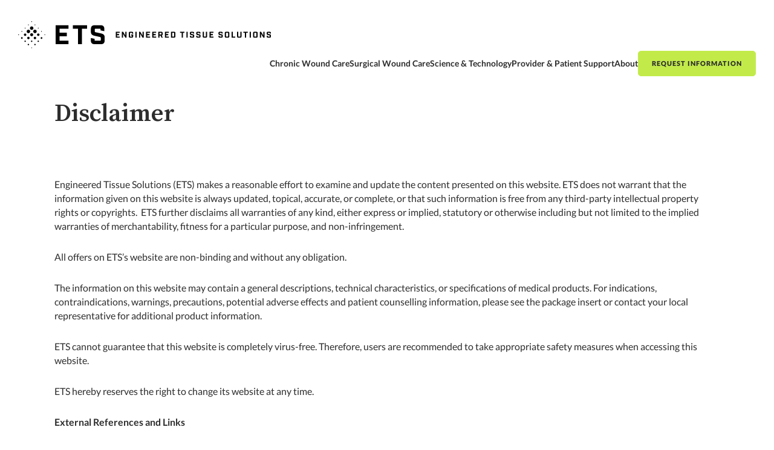

--- FILE ---
content_type: text/html; charset=UTF-8
request_url: https://engineeredtissue.com/disclaimer/
body_size: 11551
content:
<!DOCTYPE html>
<html lang="en-US">
<head >
<meta charset="UTF-8" />
<meta name="viewport" content="width=device-width, initial-scale=1" />
<meta name='robots' content='index, follow, max-image-preview:large, max-snippet:-1, max-video-preview:-1' />

	<!-- This site is optimized with the Yoast SEO plugin v26.6 - https://yoast.com/wordpress/plugins/seo/ -->
	<title>Disclaimer - Engineered Tissue Solutions</title>
	<link rel="canonical" href="https://engineeredtissue.com/disclaimer/" />
	<meta property="og:locale" content="en_US" />
	<meta property="og:type" content="article" />
	<meta property="og:title" content="Disclaimer - Engineered Tissue Solutions" />
	<meta property="og:url" content="https://engineeredtissue.com/disclaimer/" />
	<meta property="og:site_name" content="Engineered Tissue Solutions" />
	<meta property="article:publisher" content="https://www.facebook.com/etswoundcare" />
	<meta property="article:modified_time" content="2025-04-09T20:57:07+00:00" />
	<meta name="twitter:card" content="summary_large_image" />
	<meta name="twitter:site" content="@ETSWoundCare" />
	<meta name="twitter:label1" content="Est. reading time" />
	<meta name="twitter:data1" content="2 minutes" />
	<script type="application/ld+json" class="yoast-schema-graph">{"@context":"https://schema.org","@graph":[{"@type":"WebPage","@id":"https://engineeredtissue.com/disclaimer/","url":"https://engineeredtissue.com/disclaimer/","name":"Disclaimer - Engineered Tissue Solutions","isPartOf":{"@id":"https://engineeredtissue.com/#website"},"datePublished":"2023-03-27T14:37:29+00:00","dateModified":"2025-04-09T20:57:07+00:00","breadcrumb":{"@id":"https://engineeredtissue.com/disclaimer/#breadcrumb"},"inLanguage":"en-US","potentialAction":[{"@type":"ReadAction","target":["https://engineeredtissue.com/disclaimer/"]}]},{"@type":"BreadcrumbList","@id":"https://engineeredtissue.com/disclaimer/#breadcrumb","itemListElement":[{"@type":"ListItem","position":1,"name":"Home","item":"https://engineeredtissue.com/"},{"@type":"ListItem","position":2,"name":"Disclaimer"}]},{"@type":"WebSite","@id":"https://engineeredtissue.com/#website","url":"https://engineeredtissue.com/","name":"Engineered Tissue Solutions","description":"","publisher":{"@id":"https://engineeredtissue.com/#organization"},"potentialAction":[{"@type":"SearchAction","target":{"@type":"EntryPoint","urlTemplate":"https://engineeredtissue.com/?s={search_term_string}"},"query-input":{"@type":"PropertyValueSpecification","valueRequired":true,"valueName":"search_term_string"}}],"inLanguage":"en-US"},{"@type":"Organization","@id":"https://engineeredtissue.com/#organization","name":"Engineered Tissue Solutions","url":"https://engineeredtissue.com/","logo":{"@type":"ImageObject","inLanguage":"en-US","@id":"https://engineeredtissue.com/#/schema/logo/image/","url":"https://engineeredtissue.com/wp-content/uploads/2023/03/ets-logo-tearaway.png","contentUrl":"https://engineeredtissue.com/wp-content/uploads/2023/03/ets-logo-tearaway.png","width":70,"height":70,"caption":"Engineered Tissue Solutions"},"image":{"@id":"https://engineeredtissue.com/#/schema/logo/image/"},"sameAs":["https://www.facebook.com/etswoundcare","https://x.com/ETSWoundCare","https://www.linkedin.com/company/etswoundcare/"]}]}</script>
	<!-- / Yoast SEO plugin. -->


<link rel='dns-prefetch' href='//www.googletagmanager.com' />
<link rel='dns-prefetch' href='//unpkg.com' />
<link rel="alternate" type="application/rss+xml" title="Engineered Tissue Solutions &raquo; Feed" href="https://engineeredtissue.com/feed/" />
<link rel="alternate" type="application/rss+xml" title="Engineered Tissue Solutions &raquo; Comments Feed" href="https://engineeredtissue.com/comments/feed/" />
<link rel="alternate" title="oEmbed (JSON)" type="application/json+oembed" href="https://engineeredtissue.com/wp-json/oembed/1.0/embed?url=https%3A%2F%2Fengineeredtissue.com%2Fdisclaimer%2F" />
<link rel="alternate" title="oEmbed (XML)" type="text/xml+oembed" href="https://engineeredtissue.com/wp-json/oembed/1.0/embed?url=https%3A%2F%2Fengineeredtissue.com%2Fdisclaimer%2F&#038;format=xml" />
<style id='wp-img-auto-sizes-contain-inline-css'>
img:is([sizes=auto i],[sizes^="auto," i]){contain-intrinsic-size:3000px 1500px}
/*# sourceURL=wp-img-auto-sizes-contain-inline-css */
</style>
<link rel='stylesheet' id='genesis-blocks-style-css-css' href='https://engineeredtissue.com/wp-content/plugins/genesis-blocks/dist/style-blocks.build.css?ver=1767656882' media='all' />
<link rel='stylesheet' id='ets-monochrome-pro-css' href='https://engineeredtissue.com/wp-content/themes/ets-monochrome-pro/style.css?ver=1.6.1' media='all' />
<style id='ets-monochrome-pro-inline-css'>

		.single .content .entry-content > p:first-of-type {
			font-size: 19px;
			font-style: italic;
			font-weight: 600;
		}
		
/*# sourceURL=ets-monochrome-pro-inline-css */
</style>
<style id='wp-emoji-styles-inline-css'>

	img.wp-smiley, img.emoji {
		display: inline !important;
		border: none !important;
		box-shadow: none !important;
		height: 1em !important;
		width: 1em !important;
		margin: 0 0.07em !important;
		vertical-align: -0.1em !important;
		background: none !important;
		padding: 0 !important;
	}
/*# sourceURL=wp-emoji-styles-inline-css */
</style>
<style id='wp-block-library-inline-css'>
:root{--wp-block-synced-color:#7a00df;--wp-block-synced-color--rgb:122,0,223;--wp-bound-block-color:var(--wp-block-synced-color);--wp-editor-canvas-background:#ddd;--wp-admin-theme-color:#007cba;--wp-admin-theme-color--rgb:0,124,186;--wp-admin-theme-color-darker-10:#006ba1;--wp-admin-theme-color-darker-10--rgb:0,107,160.5;--wp-admin-theme-color-darker-20:#005a87;--wp-admin-theme-color-darker-20--rgb:0,90,135;--wp-admin-border-width-focus:2px}@media (min-resolution:192dpi){:root{--wp-admin-border-width-focus:1.5px}}.wp-element-button{cursor:pointer}:root .has-very-light-gray-background-color{background-color:#eee}:root .has-very-dark-gray-background-color{background-color:#313131}:root .has-very-light-gray-color{color:#eee}:root .has-very-dark-gray-color{color:#313131}:root .has-vivid-green-cyan-to-vivid-cyan-blue-gradient-background{background:linear-gradient(135deg,#00d084,#0693e3)}:root .has-purple-crush-gradient-background{background:linear-gradient(135deg,#34e2e4,#4721fb 50%,#ab1dfe)}:root .has-hazy-dawn-gradient-background{background:linear-gradient(135deg,#faaca8,#dad0ec)}:root .has-subdued-olive-gradient-background{background:linear-gradient(135deg,#fafae1,#67a671)}:root .has-atomic-cream-gradient-background{background:linear-gradient(135deg,#fdd79a,#004a59)}:root .has-nightshade-gradient-background{background:linear-gradient(135deg,#330968,#31cdcf)}:root .has-midnight-gradient-background{background:linear-gradient(135deg,#020381,#2874fc)}:root{--wp--preset--font-size--normal:16px;--wp--preset--font-size--huge:42px}.has-regular-font-size{font-size:1em}.has-larger-font-size{font-size:2.625em}.has-normal-font-size{font-size:var(--wp--preset--font-size--normal)}.has-huge-font-size{font-size:var(--wp--preset--font-size--huge)}.has-text-align-center{text-align:center}.has-text-align-left{text-align:left}.has-text-align-right{text-align:right}.has-fit-text{white-space:nowrap!important}#end-resizable-editor-section{display:none}.aligncenter{clear:both}.items-justified-left{justify-content:flex-start}.items-justified-center{justify-content:center}.items-justified-right{justify-content:flex-end}.items-justified-space-between{justify-content:space-between}.screen-reader-text{border:0;clip-path:inset(50%);height:1px;margin:-1px;overflow:hidden;padding:0;position:absolute;width:1px;word-wrap:normal!important}.screen-reader-text:focus{background-color:#ddd;clip-path:none;color:#444;display:block;font-size:1em;height:auto;left:5px;line-height:normal;padding:15px 23px 14px;text-decoration:none;top:5px;width:auto;z-index:100000}html :where(.has-border-color){border-style:solid}html :where([style*=border-top-color]){border-top-style:solid}html :where([style*=border-right-color]){border-right-style:solid}html :where([style*=border-bottom-color]){border-bottom-style:solid}html :where([style*=border-left-color]){border-left-style:solid}html :where([style*=border-width]){border-style:solid}html :where([style*=border-top-width]){border-top-style:solid}html :where([style*=border-right-width]){border-right-style:solid}html :where([style*=border-bottom-width]){border-bottom-style:solid}html :where([style*=border-left-width]){border-left-style:solid}html :where(img[class*=wp-image-]){height:auto;max-width:100%}:where(figure){margin:0 0 1em}html :where(.is-position-sticky){--wp-admin--admin-bar--position-offset:var(--wp-admin--admin-bar--height,0px)}@media screen and (max-width:600px){html :where(.is-position-sticky){--wp-admin--admin-bar--position-offset:0px}}

/*# sourceURL=wp-block-library-inline-css */
</style><style id='wp-block-heading-inline-css'>
h1:where(.wp-block-heading).has-background,h2:where(.wp-block-heading).has-background,h3:where(.wp-block-heading).has-background,h4:where(.wp-block-heading).has-background,h5:where(.wp-block-heading).has-background,h6:where(.wp-block-heading).has-background{padding:1.25em 2.375em}h1.has-text-align-left[style*=writing-mode]:where([style*=vertical-lr]),h1.has-text-align-right[style*=writing-mode]:where([style*=vertical-rl]),h2.has-text-align-left[style*=writing-mode]:where([style*=vertical-lr]),h2.has-text-align-right[style*=writing-mode]:where([style*=vertical-rl]),h3.has-text-align-left[style*=writing-mode]:where([style*=vertical-lr]),h3.has-text-align-right[style*=writing-mode]:where([style*=vertical-rl]),h4.has-text-align-left[style*=writing-mode]:where([style*=vertical-lr]),h4.has-text-align-right[style*=writing-mode]:where([style*=vertical-rl]),h5.has-text-align-left[style*=writing-mode]:where([style*=vertical-lr]),h5.has-text-align-right[style*=writing-mode]:where([style*=vertical-rl]),h6.has-text-align-left[style*=writing-mode]:where([style*=vertical-lr]),h6.has-text-align-right[style*=writing-mode]:where([style*=vertical-rl]){rotate:180deg}
/*# sourceURL=https://engineeredtissue.com/wp-includes/blocks/heading/style.min.css */
</style>
<style id='wp-block-columns-inline-css'>
.wp-block-columns{box-sizing:border-box;display:flex;flex-wrap:wrap!important}@media (min-width:782px){.wp-block-columns{flex-wrap:nowrap!important}}.wp-block-columns{align-items:normal!important}.wp-block-columns.are-vertically-aligned-top{align-items:flex-start}.wp-block-columns.are-vertically-aligned-center{align-items:center}.wp-block-columns.are-vertically-aligned-bottom{align-items:flex-end}@media (max-width:781px){.wp-block-columns:not(.is-not-stacked-on-mobile)>.wp-block-column{flex-basis:100%!important}}@media (min-width:782px){.wp-block-columns:not(.is-not-stacked-on-mobile)>.wp-block-column{flex-basis:0;flex-grow:1}.wp-block-columns:not(.is-not-stacked-on-mobile)>.wp-block-column[style*=flex-basis]{flex-grow:0}}.wp-block-columns.is-not-stacked-on-mobile{flex-wrap:nowrap!important}.wp-block-columns.is-not-stacked-on-mobile>.wp-block-column{flex-basis:0;flex-grow:1}.wp-block-columns.is-not-stacked-on-mobile>.wp-block-column[style*=flex-basis]{flex-grow:0}:where(.wp-block-columns){margin-bottom:1.75em}:where(.wp-block-columns.has-background){padding:1.25em 2.375em}.wp-block-column{flex-grow:1;min-width:0;overflow-wrap:break-word;word-break:break-word}.wp-block-column.is-vertically-aligned-top{align-self:flex-start}.wp-block-column.is-vertically-aligned-center{align-self:center}.wp-block-column.is-vertically-aligned-bottom{align-self:flex-end}.wp-block-column.is-vertically-aligned-stretch{align-self:stretch}.wp-block-column.is-vertically-aligned-bottom,.wp-block-column.is-vertically-aligned-center,.wp-block-column.is-vertically-aligned-top{width:100%}
/*# sourceURL=https://engineeredtissue.com/wp-includes/blocks/columns/style.min.css */
</style>
<style id='wp-block-paragraph-inline-css'>
.is-small-text{font-size:.875em}.is-regular-text{font-size:1em}.is-large-text{font-size:2.25em}.is-larger-text{font-size:3em}.has-drop-cap:not(:focus):first-letter{float:left;font-size:8.4em;font-style:normal;font-weight:100;line-height:.68;margin:.05em .1em 0 0;text-transform:uppercase}body.rtl .has-drop-cap:not(:focus):first-letter{float:none;margin-left:.1em}p.has-drop-cap.has-background{overflow:hidden}:root :where(p.has-background){padding:1.25em 2.375em}:where(p.has-text-color:not(.has-link-color)) a{color:inherit}p.has-text-align-left[style*="writing-mode:vertical-lr"],p.has-text-align-right[style*="writing-mode:vertical-rl"]{rotate:180deg}
/*# sourceURL=https://engineeredtissue.com/wp-includes/blocks/paragraph/style.min.css */
</style>
<style id='global-styles-inline-css'>
:root{--wp--preset--aspect-ratio--square: 1;--wp--preset--aspect-ratio--4-3: 4/3;--wp--preset--aspect-ratio--3-4: 3/4;--wp--preset--aspect-ratio--3-2: 3/2;--wp--preset--aspect-ratio--2-3: 2/3;--wp--preset--aspect-ratio--16-9: 16/9;--wp--preset--aspect-ratio--9-16: 9/16;--wp--preset--color--black: #000000;--wp--preset--color--cyan-bluish-gray: #abb8c3;--wp--preset--color--white: #ffffff;--wp--preset--color--pale-pink: #f78da7;--wp--preset--color--vivid-red: #cf2e2e;--wp--preset--color--luminous-vivid-orange: #ff6900;--wp--preset--color--luminous-vivid-amber: #fcb900;--wp--preset--color--light-green-cyan: #7bdcb5;--wp--preset--color--vivid-green-cyan: #00d084;--wp--preset--color--pale-cyan-blue: #8ed1fc;--wp--preset--color--vivid-cyan-blue: #0693e3;--wp--preset--color--vivid-purple: #9b51e0;--wp--preset--color--theme-primary: #0066cc;--wp--preset--color--theme-secondary: #0066cc;--wp--preset--gradient--vivid-cyan-blue-to-vivid-purple: linear-gradient(135deg,rgb(6,147,227) 0%,rgb(155,81,224) 100%);--wp--preset--gradient--light-green-cyan-to-vivid-green-cyan: linear-gradient(135deg,rgb(122,220,180) 0%,rgb(0,208,130) 100%);--wp--preset--gradient--luminous-vivid-amber-to-luminous-vivid-orange: linear-gradient(135deg,rgb(252,185,0) 0%,rgb(255,105,0) 100%);--wp--preset--gradient--luminous-vivid-orange-to-vivid-red: linear-gradient(135deg,rgb(255,105,0) 0%,rgb(207,46,46) 100%);--wp--preset--gradient--very-light-gray-to-cyan-bluish-gray: linear-gradient(135deg,rgb(238,238,238) 0%,rgb(169,184,195) 100%);--wp--preset--gradient--cool-to-warm-spectrum: linear-gradient(135deg,rgb(74,234,220) 0%,rgb(151,120,209) 20%,rgb(207,42,186) 40%,rgb(238,44,130) 60%,rgb(251,105,98) 80%,rgb(254,248,76) 100%);--wp--preset--gradient--blush-light-purple: linear-gradient(135deg,rgb(255,206,236) 0%,rgb(152,150,240) 100%);--wp--preset--gradient--blush-bordeaux: linear-gradient(135deg,rgb(254,205,165) 0%,rgb(254,45,45) 50%,rgb(107,0,62) 100%);--wp--preset--gradient--luminous-dusk: linear-gradient(135deg,rgb(255,203,112) 0%,rgb(199,81,192) 50%,rgb(65,88,208) 100%);--wp--preset--gradient--pale-ocean: linear-gradient(135deg,rgb(255,245,203) 0%,rgb(182,227,212) 50%,rgb(51,167,181) 100%);--wp--preset--gradient--electric-grass: linear-gradient(135deg,rgb(202,248,128) 0%,rgb(113,206,126) 100%);--wp--preset--gradient--midnight: linear-gradient(135deg,rgb(2,3,129) 0%,rgb(40,116,252) 100%);--wp--preset--font-size--small: 14px;--wp--preset--font-size--medium: 20px;--wp--preset--font-size--large: 22px;--wp--preset--font-size--x-large: 42px;--wp--preset--font-size--normal: 18px;--wp--preset--font-size--larger: 26px;--wp--preset--spacing--20: 0.44rem;--wp--preset--spacing--30: 0.67rem;--wp--preset--spacing--40: 1rem;--wp--preset--spacing--50: 1.5rem;--wp--preset--spacing--60: 2.25rem;--wp--preset--spacing--70: 3.38rem;--wp--preset--spacing--80: 5.06rem;--wp--preset--shadow--natural: 6px 6px 9px rgba(0, 0, 0, 0.2);--wp--preset--shadow--deep: 12px 12px 50px rgba(0, 0, 0, 0.4);--wp--preset--shadow--sharp: 6px 6px 0px rgba(0, 0, 0, 0.2);--wp--preset--shadow--outlined: 6px 6px 0px -3px rgb(255, 255, 255), 6px 6px rgb(0, 0, 0);--wp--preset--shadow--crisp: 6px 6px 0px rgb(0, 0, 0);}:where(.is-layout-flex){gap: 0.5em;}:where(.is-layout-grid){gap: 0.5em;}body .is-layout-flex{display: flex;}.is-layout-flex{flex-wrap: wrap;align-items: center;}.is-layout-flex > :is(*, div){margin: 0;}body .is-layout-grid{display: grid;}.is-layout-grid > :is(*, div){margin: 0;}:where(.wp-block-columns.is-layout-flex){gap: 2em;}:where(.wp-block-columns.is-layout-grid){gap: 2em;}:where(.wp-block-post-template.is-layout-flex){gap: 1.25em;}:where(.wp-block-post-template.is-layout-grid){gap: 1.25em;}.has-black-color{color: var(--wp--preset--color--black) !important;}.has-cyan-bluish-gray-color{color: var(--wp--preset--color--cyan-bluish-gray) !important;}.has-white-color{color: var(--wp--preset--color--white) !important;}.has-pale-pink-color{color: var(--wp--preset--color--pale-pink) !important;}.has-vivid-red-color{color: var(--wp--preset--color--vivid-red) !important;}.has-luminous-vivid-orange-color{color: var(--wp--preset--color--luminous-vivid-orange) !important;}.has-luminous-vivid-amber-color{color: var(--wp--preset--color--luminous-vivid-amber) !important;}.has-light-green-cyan-color{color: var(--wp--preset--color--light-green-cyan) !important;}.has-vivid-green-cyan-color{color: var(--wp--preset--color--vivid-green-cyan) !important;}.has-pale-cyan-blue-color{color: var(--wp--preset--color--pale-cyan-blue) !important;}.has-vivid-cyan-blue-color{color: var(--wp--preset--color--vivid-cyan-blue) !important;}.has-vivid-purple-color{color: var(--wp--preset--color--vivid-purple) !important;}.has-black-background-color{background-color: var(--wp--preset--color--black) !important;}.has-cyan-bluish-gray-background-color{background-color: var(--wp--preset--color--cyan-bluish-gray) !important;}.has-white-background-color{background-color: var(--wp--preset--color--white) !important;}.has-pale-pink-background-color{background-color: var(--wp--preset--color--pale-pink) !important;}.has-vivid-red-background-color{background-color: var(--wp--preset--color--vivid-red) !important;}.has-luminous-vivid-orange-background-color{background-color: var(--wp--preset--color--luminous-vivid-orange) !important;}.has-luminous-vivid-amber-background-color{background-color: var(--wp--preset--color--luminous-vivid-amber) !important;}.has-light-green-cyan-background-color{background-color: var(--wp--preset--color--light-green-cyan) !important;}.has-vivid-green-cyan-background-color{background-color: var(--wp--preset--color--vivid-green-cyan) !important;}.has-pale-cyan-blue-background-color{background-color: var(--wp--preset--color--pale-cyan-blue) !important;}.has-vivid-cyan-blue-background-color{background-color: var(--wp--preset--color--vivid-cyan-blue) !important;}.has-vivid-purple-background-color{background-color: var(--wp--preset--color--vivid-purple) !important;}.has-black-border-color{border-color: var(--wp--preset--color--black) !important;}.has-cyan-bluish-gray-border-color{border-color: var(--wp--preset--color--cyan-bluish-gray) !important;}.has-white-border-color{border-color: var(--wp--preset--color--white) !important;}.has-pale-pink-border-color{border-color: var(--wp--preset--color--pale-pink) !important;}.has-vivid-red-border-color{border-color: var(--wp--preset--color--vivid-red) !important;}.has-luminous-vivid-orange-border-color{border-color: var(--wp--preset--color--luminous-vivid-orange) !important;}.has-luminous-vivid-amber-border-color{border-color: var(--wp--preset--color--luminous-vivid-amber) !important;}.has-light-green-cyan-border-color{border-color: var(--wp--preset--color--light-green-cyan) !important;}.has-vivid-green-cyan-border-color{border-color: var(--wp--preset--color--vivid-green-cyan) !important;}.has-pale-cyan-blue-border-color{border-color: var(--wp--preset--color--pale-cyan-blue) !important;}.has-vivid-cyan-blue-border-color{border-color: var(--wp--preset--color--vivid-cyan-blue) !important;}.has-vivid-purple-border-color{border-color: var(--wp--preset--color--vivid-purple) !important;}.has-vivid-cyan-blue-to-vivid-purple-gradient-background{background: var(--wp--preset--gradient--vivid-cyan-blue-to-vivid-purple) !important;}.has-light-green-cyan-to-vivid-green-cyan-gradient-background{background: var(--wp--preset--gradient--light-green-cyan-to-vivid-green-cyan) !important;}.has-luminous-vivid-amber-to-luminous-vivid-orange-gradient-background{background: var(--wp--preset--gradient--luminous-vivid-amber-to-luminous-vivid-orange) !important;}.has-luminous-vivid-orange-to-vivid-red-gradient-background{background: var(--wp--preset--gradient--luminous-vivid-orange-to-vivid-red) !important;}.has-very-light-gray-to-cyan-bluish-gray-gradient-background{background: var(--wp--preset--gradient--very-light-gray-to-cyan-bluish-gray) !important;}.has-cool-to-warm-spectrum-gradient-background{background: var(--wp--preset--gradient--cool-to-warm-spectrum) !important;}.has-blush-light-purple-gradient-background{background: var(--wp--preset--gradient--blush-light-purple) !important;}.has-blush-bordeaux-gradient-background{background: var(--wp--preset--gradient--blush-bordeaux) !important;}.has-luminous-dusk-gradient-background{background: var(--wp--preset--gradient--luminous-dusk) !important;}.has-pale-ocean-gradient-background{background: var(--wp--preset--gradient--pale-ocean) !important;}.has-electric-grass-gradient-background{background: var(--wp--preset--gradient--electric-grass) !important;}.has-midnight-gradient-background{background: var(--wp--preset--gradient--midnight) !important;}.has-small-font-size{font-size: var(--wp--preset--font-size--small) !important;}.has-medium-font-size{font-size: var(--wp--preset--font-size--medium) !important;}.has-large-font-size{font-size: var(--wp--preset--font-size--large) !important;}.has-x-large-font-size{font-size: var(--wp--preset--font-size--x-large) !important;}
:where(.wp-block-columns.is-layout-flex){gap: 2em;}:where(.wp-block-columns.is-layout-grid){gap: 2em;}
/*# sourceURL=global-styles-inline-css */
</style>
<style id='core-block-supports-inline-css'>
.wp-container-core-columns-is-layout-9d6595d7{flex-wrap:nowrap;}
/*# sourceURL=core-block-supports-inline-css */
</style>

<style id='classic-theme-styles-inline-css'>
/*! This file is auto-generated */
.wp-block-button__link{color:#fff;background-color:#32373c;border-radius:9999px;box-shadow:none;text-decoration:none;padding:calc(.667em + 2px) calc(1.333em + 2px);font-size:1.125em}.wp-block-file__button{background:#32373c;color:#fff;text-decoration:none}
/*# sourceURL=/wp-includes/css/classic-themes.min.css */
</style>
<link rel='stylesheet' id='wp-components-css' href='https://engineeredtissue.com/wp-includes/css/dist/components/style.min.css?ver=6.9' media='all' />
<link rel='stylesheet' id='wp-preferences-css' href='https://engineeredtissue.com/wp-includes/css/dist/preferences/style.min.css?ver=6.9' media='all' />
<link rel='stylesheet' id='wp-block-editor-css' href='https://engineeredtissue.com/wp-includes/css/dist/block-editor/style.min.css?ver=6.9' media='all' />
<link rel='stylesheet' id='popup-maker-block-library-style-css' href='https://engineeredtissue.com/wp-content/plugins/popup-maker/dist/packages/block-library-style.css?ver=dbea705cfafe089d65f1' media='all' />
<link rel='stylesheet' id='hover-effects-css' href='https://engineeredtissue.com/wp-content/plugins/hover-effects/asset/css/hover.css?ver=2.1.3' media='all' />
<link rel='stylesheet' id='vidbg-frontend-style-css' href='https://engineeredtissue.com/wp-content/plugins/video-background/css/pushlabs-vidbg.css?ver=2.7.7' media='all' />
<link rel='stylesheet' id='monochrome-ionicons-css' href='//unpkg.com/ionicons@4.1.2/dist/css/ionicons.min.css?ver=1.6.1' media='all' />
<link rel='stylesheet' id='ets-monochrome-pro-gutenberg-css' href='https://engineeredtissue.com/wp-content/themes/ets-monochrome-pro/lib/gutenberg/front-end.css?ver=1.6.1' media='all' />
<style id='ets-monochrome-pro-gutenberg-inline-css'>
.gb-block-post-grid .gb-post-grid-items .gb-block-post-grid-title a:hover {
	color: #0066cc;
}

.site-container .wp-block-button .wp-block-button__link {
	background-color: #0066cc;
}

.wp-block-button .wp-block-button__link:not(.has-background),
.wp-block-button .wp-block-button__link:not(.has-background):focus,
.wp-block-button .wp-block-button__link:not(.has-background):hover {
	color: #ffffff;
}

.site-container .wp-block-button.is-style-outline .wp-block-button__link {
	color: #0066cc;
}

.site-container .wp-block-button.is-style-outline .wp-block-button__link:focus,
.site-container .wp-block-button.is-style-outline .wp-block-button__link:hover {
	color: #2389ef;
}

.site-container .wp-block-pullquote.is-style-solid-color {
	background-color: #0066cc;
}		.site-container .has-small-font-size {
			font-size: 14px;
		}		.site-container .has-normal-font-size {
			font-size: 18px;
		}		.site-container .has-large-font-size {
			font-size: 22px;
		}		.site-container .has-larger-font-size {
			font-size: 26px;
		}		.site-container .has-theme-primary-color,
		.site-container .wp-block-button .wp-block-button__link.has-theme-primary-color,
		.site-container .wp-block-button.is-style-outline .wp-block-button__link.has-theme-primary-color {
			color: #0066cc;
		}

		.site-container .has-theme-primary-background-color,
		.site-container .wp-block-button .wp-block-button__link.has-theme-primary-background-color,
		.site-container .wp-block-pullquote.is-style-solid-color.has-theme-primary-background-color {
			background-color: #0066cc;
		}		.site-container .has-theme-secondary-color,
		.site-container .wp-block-button .wp-block-button__link.has-theme-secondary-color,
		.site-container .wp-block-button.is-style-outline .wp-block-button__link.has-theme-secondary-color {
			color: #0066cc;
		}

		.site-container .has-theme-secondary-background-color,
		.site-container .wp-block-button .wp-block-button__link.has-theme-secondary-background-color,
		.site-container .wp-block-pullquote.is-style-solid-color.has-theme-secondary-background-color {
			background-color: #0066cc;
		}
/*# sourceURL=ets-monochrome-pro-gutenberg-inline-css */
</style>
<link rel='stylesheet' id='hurrytimer-css' href='https://engineeredtissue.com/wp-content/uploads/hurrytimer/css/57b852992a18c390.css?ver=6.9' media='all' />
<!--n2css--><!--n2js--><script src="https://engineeredtissue.com/wp-includes/js/jquery/jquery.min.js?ver=3.7.1" id="jquery-core-js"></script>
<script src="https://engineeredtissue.com/wp-includes/js/jquery/jquery-migrate.min.js?ver=3.4.1" id="jquery-migrate-js"></script>

<!-- Google tag (gtag.js) snippet added by Site Kit -->
<!-- Google Analytics snippet added by Site Kit -->
<script src="https://www.googletagmanager.com/gtag/js?id=GT-K8MB8KJP" id="google_gtagjs-js" async></script>
<script id="google_gtagjs-js-after">
window.dataLayer = window.dataLayer || [];function gtag(){dataLayer.push(arguments);}
gtag("set","linker",{"domains":["engineeredtissue.com"]});
gtag("js", new Date());
gtag("set", "developer_id.dZTNiMT", true);
gtag("config", "GT-K8MB8KJP");
//# sourceURL=google_gtagjs-js-after
</script>
<link rel="https://api.w.org/" href="https://engineeredtissue.com/wp-json/" /><link rel="alternate" title="JSON" type="application/json" href="https://engineeredtissue.com/wp-json/wp/v2/pages/342" /><link rel="EditURI" type="application/rsd+xml" title="RSD" href="https://engineeredtissue.com/xmlrpc.php?rsd" />
<link rel='shortlink' href='https://engineeredtissue.com/?p=342' />
<meta name="generator" content="Site Kit by Google 1.170.0" /><script type="text/javascript" src="https://www.instinct-agilebusiness.com/js/806524.js" ></script> <noscript><img alt="" src="https://www.instinct-agilebusiness.com/806524.png" style="display:none;" /></noscript><link rel="pingback" href="https://engineeredtissue.com/xmlrpc.php" />
<script type="text/javascript"> _linkedin_partner_id = "7225092"; window._linkedin_data_partner_ids = window._linkedin_data_partner_ids || []; window._linkedin_data_partner_ids.push(_linkedin_partner_id); </script><script type="text/javascript"> (function(l) { if (!l){window.lintrk = function(a,b){window.lintrk.q.push([a,b])}; window.lintrk.q=[]} var s = document.getElementsByTagName("script")[0]; var b = document.createElement("script"); b.type = "text/javascript";b.async = true; b.src = "https://snap.licdn.com/li.lms-analytics/insight.min.js"; s.parentNode.insertBefore(b, s);})(window.lintrk); </script> <noscript> <img height="1" width="1" style="display:none;" alt="" src="https://px.ads.linkedin.com/collect/?pid=7225092&fmt=gif" /> </noscript><link rel="icon" href="https://engineeredtissue.com/wp-content/uploads/2023/03/cropped-ets-logo-tearaway-32x32.png" sizes="32x32" />
<link rel="icon" href="https://engineeredtissue.com/wp-content/uploads/2023/03/cropped-ets-logo-tearaway-192x192.png" sizes="192x192" />
<link rel="apple-touch-icon" href="https://engineeredtissue.com/wp-content/uploads/2023/03/cropped-ets-logo-tearaway-180x180.png" />
<meta name="msapplication-TileImage" content="https://engineeredtissue.com/wp-content/uploads/2023/03/cropped-ets-logo-tearaway-270x270.png" />
</head>
<body class="wp-singular page-template-default page page-id-342 wp-custom-logo wp-embed-responsive wp-theme-genesis wp-child-theme-ets-monochrome-pro header-full-width full-width-content genesis-title-hidden genesis-breadcrumbs-hidden ets"><div class="site-container"><ul class="genesis-skip-link"><li><a href="#genesis-nav-primary" class="screen-reader-shortcut"> Skip to primary navigation</a></li><li><a href="#genesis-content" class="screen-reader-shortcut"> Skip to main content</a></li></ul><header class="site-header"><div class="wrap"><div class="title-area"><a href="https://engineeredtissue.com/" class="custom-logo-link" rel="home"><img src="https://engineeredtissue.com/wp-content/uploads/2023/03/ets-logo.svg" class="custom-logo" alt="Engineered Tissue Solutions" decoding="async" /></a><p class="site-title">Engineered Tissue Solutions</p></div><nav class="nav-primary" aria-label="Main" id="genesis-nav-primary"><div class="wrap"><ul id="menu-header-menu" class="menu genesis-nav-menu menu-primary js-superfish"><li id="menu-item-1252" class="menu-item menu-item-type-post_type menu-item-object-page menu-item-has-children menu-item-1252"><a href="https://engineeredtissue.com/mirragen-advanced-wound-care/"><span >Chronic Wound Care</span></a>
<ul class="sub-menu">
	<li id="menu-item-1253" class="menu-item menu-item-type-post_type menu-item-object-page menu-item-1253"><a href="https://engineeredtissue.com/mirragen-advanced-wound-care/"><span >Mirragen</span></a></li>
	<li id="menu-item-1255" class="menu-item menu-item-type-post_type menu-item-object-page menu-item-1255"><a href="https://engineeredtissue.com/clinical-evidence/"><span >Clinical Evidence</span></a></li>
	<li id="menu-item-1260" class="menu-item menu-item-type-post_type menu-item-object-page menu-item-1260"><a href="https://engineeredtissue.com/ets-case-studies/"><span >ETS Case Studies</span></a></li>
	<li id="menu-item-1257" class="menu-item menu-item-type-post_type menu-item-object-page menu-item-1257"><a href="https://engineeredtissue.com/testimonials/"><span >Testimonials</span></a></li>
</ul>
</li>
<li id="menu-item-776" class="menu-item menu-item-type-post_type menu-item-object-page menu-item-has-children menu-item-776"><a href="https://engineeredtissue.com/mirrasurg/"><span >Surgical Wound Care</span></a>
<ul class="sub-menu">
	<li id="menu-item-1262" class="menu-item menu-item-type-post_type menu-item-object-page menu-item-1262"><a href="https://engineeredtissue.com/mirrasurg/"><span >MirraSurg</span></a></li>
	<li id="menu-item-1256" class="menu-item menu-item-type-post_type menu-item-object-page menu-item-1256"><a href="https://engineeredtissue.com/clinical-evidence/"><span >Clinical Evidence</span></a></li>
	<li id="menu-item-1261" class="menu-item menu-item-type-post_type menu-item-object-page menu-item-1261"><a href="https://engineeredtissue.com/ets-case-studies/"><span >ETS Case Studies</span></a></li>
	<li id="menu-item-1263" class="menu-item menu-item-type-post_type menu-item-object-page menu-item-1263"><a href="https://engineeredtissue.com/testimonials/"><span >Testimonials</span></a></li>
</ul>
</li>
<li id="menu-item-32" class="menu-item menu-item-type-post_type menu-item-object-page menu-item-32"><a href="https://engineeredtissue.com/science/"><span >Science &#038; Technology</span></a></li>
<li id="menu-item-31" class="menu-item menu-item-type-post_type menu-item-object-page menu-item-has-children menu-item-31"><a href="https://engineeredtissue.com/for-providers/"><span >Provider &#038; Patient Support</span></a>
<ul class="sub-menu">
	<li id="menu-item-1259" class="menu-item menu-item-type-post_type menu-item-object-page menu-item-1259"><a href="https://engineeredtissue.com/for-providers/"><span >For Providers</span></a></li>
	<li id="menu-item-30" class="menu-item menu-item-type-post_type menu-item-object-page menu-item-30"><a href="https://engineeredtissue.com/for-patients/"><span >For Patients</span></a></li>
	<li id="menu-item-476" class="menu-item menu-item-type-post_type menu-item-object-page menu-item-476"><a href="https://engineeredtissue.com/reimbursement/"><span >Reimbursement</span></a></li>
</ul>
</li>
<li id="menu-item-22" class="menu-item menu-item-type-post_type menu-item-object-page menu-item-has-children menu-item-22"><a href="https://engineeredtissue.com/about/"><span >About</span></a>
<ul class="sub-menu">
	<li id="menu-item-23" class="menu-item menu-item-type-post_type menu-item-object-page menu-item-23"><a href="https://engineeredtissue.com/contact/"><span >Contact Us</span></a></li>
	<li id="menu-item-794" class="menu-item menu-item-type-custom menu-item-object-custom menu-item-794"><a href="https://engineeredtissue.com/contact/#news"><span >News &#038; Events</span></a></li>
	<li id="menu-item-795" class="menu-item menu-item-type-custom menu-item-object-custom menu-item-795"><a href="https://engineeredtissue.com/contact/#careers"><span >Careers</span></a></li>
	<li id="menu-item-819" class="menu-item menu-item-type-post_type menu-item-object-page menu-item-819"><a href="https://engineeredtissue.com/testimonials/"><span >Testimonials</span></a></li>
</ul>
</li>
<li id="menu-item-35" class="menu-item menu-item-type-custom menu-item-object-custom menu-item-35"><a href="/request-information"><span ><span class="button">Request Information</span></span></a></li>
</ul></div></nav></div></header><div class="site-inner"><div class="content-sidebar-wrap"><main class="content" id="genesis-content"><article class="post-342 page type-page status-publish entry" aria-label="Disclaimer"><div class="entry-content">
<div class="wp-block-genesis-blocks-gb-container ets-one-column-content gb-block-container alignfull"><div class="gb-container-inside"><div class="gb-container-content" style="max-width:1320px">
<div class="wp-block-columns is-layout-flex wp-container-core-columns-is-layout-9d6595d7 wp-block-columns-is-layout-flex">
<div class="wp-block-column is-layout-flow wp-block-column-is-layout-flow">
<h1 class="wp-block-heading">Disclaimer</h1>



<p>Engineered Tissue Solutions (ETS) makes a reasonable effort to examine and update the content presented on this website. ETS does not warrant that the information given on this website is always updated, topical, accurate, or complete, or that such information is free from any third-party intellectual property rights or copyrights. &nbsp;ETS further disclaims all warranties of any kind, either express or implied, statutory or otherwise including but not limited to the implied warranties of merchantability, fitness for a particular purpose, and non-infringement.</p>



<p>All offers on ETS’s website are non-binding and without any obligation.</p>



<p>The information on this website may contain a general descriptions, technical characteristics, or specifications of medical products. For indications, contraindications, warnings, precautions, potential adverse effects and patient counselling information, please see the package insert or contact your local representative for additional product information.</p>



<p>ETS cannot guarantee that this website is completely virus-free. Therefore, users are recommended to take appropriate safety measures when accessing this website.</p>



<p>ETS hereby reserves the right to change its website at any time.</p>



<p><strong>External References and Links</strong></p>



<p>References or links (&#8220;links&#8221;) to the content provided by external providers must be distinguished from the content of ETS. By embedding a link to an external website (&#8220;hyperlinks&#8221;), ETS does not adopt such an external website or its content as its own. Should any infringement caused by the external website come to the attention of ETS, ETS will immediately delete the link. ETS neither assumes any responsibility for the availability of such external website nor for its content.</p>



<p><strong>Copyright, Intellectual Property Rights</strong></p>



<p>All ETS information, data and other content (including pictorial, graphic and photographic works) published on this website that are protected by trademark right, copyright or any other intellectual property rights are also protected by law, even if not specifically marked as being so protected. The information published on this website must not be copied, disseminated, altered, made available to any third party or used otherwise without the prior written consent of ETS, except for the contact addresses.</p>



<p><strong>Legal Effect</strong></p>



<p>This Disclaimer of liability is part of ETS&#8217;s website. If any term or phrase of this Disclaimer should not comply with current law, then such term or phrase shall be severed from the remainder of this Disclaimer, and such remainder shall continue in full force and effect.</p>
</div>
</div>
</div></div></div>
</div></article></main></div></div><div class="before-footer-cta"><div class="wrap"><section id="custom_html-2" class="widget_text widget widget_custom_html"><div class="widget_text widget-wrap"><div class="textwidget custom-html-widget"><p class="h1">Learn how ETS is transforming wound care.</p><span class="footer-cta-button"><a class="button" href="/literature">Access Literature</a></span></div></div></section>
</div></div></div><footer class="site-footer"><div class="wrap"><div class="footer-menu-container primary"><nav class="wrap"><ul id="menu-footer-primary" class="menu genesis-nav-menu menu-footer-primary"><li id="menu-item-33" class="menu-item menu-item-type-custom menu-item-object-custom menu-item-33"><a href="/request-information"><span class="button">Request Information</span></a></li>
<li id="menu-item-392" class="menu-item menu-item-type-post_type menu-item-object-page menu-item-392"><a href="https://engineeredtissue.com/contact/">Contact Us</a></li>
<li id="menu-item-391" class="menu-item menu-item-type-custom menu-item-object-custom menu-item-391"><a href="/contact#careers">Careers</a></li>
</ul></nav></div><div class="footer-menu-container secondary"><nav class="wrap"><ul id="menu-footer-secondary" class="menu genesis-nav-menu menu-footer-secondary"><li id="menu-item-43" class="menu-item menu-item-type-custom menu-item-object-custom menu-item-43"><a target="_blank" href="https://www.linkedin.com/company/etswoundcare">LinkedIn</a></li>
<li id="menu-item-42" class="menu-item menu-item-type-custom menu-item-object-custom menu-item-42"><a target="_blank" href="https://www.facebook.com/engineeredtissuesolutions">Facebook</a></li>
<li id="menu-item-1264" class="menu-item menu-item-type-custom menu-item-object-custom menu-item-1264"><a href="https://www.instagram.com/engineeredtissuesolutions/">Instagram</a></li>
</ul></nav></div><div class="footer-menu-container tertiary"><nav class="wrap"><ul id="menu-footer-tertiary" class="menu genesis-nav-menu menu-footer-tertiary"><li id="menu-item-355" class="menu-item menu-item-type-post_type menu-item-object-page current-menu-item page_item page-item-342 current_page_item menu-item-355"><a href="https://engineeredtissue.com/disclaimer/" aria-current="page">Disclaimer</a></li>
<li id="menu-item-45" class="menu-item menu-item-type-custom menu-item-object-custom menu-item-45"><a target="_blank" href="https://www.heraeus.com/en/services/privacy-policy/">Privacy</a></li>
<li id="menu-item-354" class="menu-item menu-item-type-post_type menu-item-object-page menu-item-354"><a href="https://engineeredtissue.com/terms-and-conditions/">Terms &#038; Conditions</a></li>
<li id="menu-item-356" class="menu-item menu-item-type-post_type menu-item-object-page menu-item-356"><a href="https://engineeredtissue.com/patents/">Patents</a></li>
</ul></nav></div><div class="creds"><p>MIRRAGEN&reg; is a registered trademark of ETS Tech Holdings, LLC.   |   &copy; ETS Wound Care</p></div></div></footer><script type="speculationrules">
{"prefetch":[{"source":"document","where":{"and":[{"href_matches":"/*"},{"not":{"href_matches":["/wp-*.php","/wp-admin/*","/wp-content/uploads/*","/wp-content/*","/wp-content/plugins/*","/wp-content/themes/ets-monochrome-pro/*","/wp-content/themes/genesis/*","/*\\?(.+)"]}},{"not":{"selector_matches":"a[rel~=\"nofollow\"]"}},{"not":{"selector_matches":".no-prefetch, .no-prefetch a"}}]},"eagerness":"conservative"}]}
</script>
	<script type="text/javascript">
		function genesisBlocksShare( url, title, w, h ){
			var left = ( window.innerWidth / 2 )-( w / 2 );
			var top  = ( window.innerHeight / 2 )-( h / 2 );
			return window.open(url, title, 'toolbar=no, location=no, directories=no, status=no, menubar=no, scrollbars=no, resizable=no, copyhistory=no, width=600, height=600, top='+top+', left='+left);
		}
	</script>
	<script src="https://engineeredtissue.com/wp-content/plugins/genesis-blocks/dist/assets/js/dismiss.js?ver=1767656882" id="genesis-blocks-dismiss-js-js"></script>
<script src="https://engineeredtissue.com/wp-includes/js/hoverIntent.min.js?ver=1.10.2" id="hoverIntent-js"></script>
<script src="https://engineeredtissue.com/wp-content/themes/genesis/lib/js/menu/superfish.min.js?ver=1.7.10" id="superfish-js"></script>
<script src="https://engineeredtissue.com/wp-content/themes/genesis/lib/js/menu/superfish.args.min.js?ver=3.6.1" id="superfish-args-js"></script>
<script src="https://engineeredtissue.com/wp-content/themes/genesis/lib/js/skip-links.min.js?ver=3.6.1" id="skip-links-js"></script>
<script src="https://engineeredtissue.com/wp-content/themes/ets-monochrome-pro/js/global.js?ver=1.0.0" id="monochrome-global-script-js"></script>
<script src="https://engineeredtissue.com/wp-content/themes/ets-monochrome-pro/js/block-effects.js?ver=1.0.0" id="monochrome-block-effects-js"></script>
<script id="monochrome-responsive-menu-js-extra">
var genesis_responsive_menu = {"mainMenu":"Menu","menuIconClass":"ionicons-before ion-ios-menu","subMenu":"Submenu","subMenuIconClass":"ionicons-before ion-ios-arrow-down","menuClasses":{"combine":[],"others":[".nav-primary"]}};
//# sourceURL=monochrome-responsive-menu-js-extra
</script>
<script src="https://engineeredtissue.com/wp-content/themes/ets-monochrome-pro/js/responsive-menus.min.js?ver=1.6.1" id="monochrome-responsive-menu-js"></script>
<script src="https://engineeredtissue.com/wp-content/plugins/hurrytimer/assets/js/cookie.min.js?ver=3.14.1" id="hurryt-cookie-js"></script>
<script src="https://engineeredtissue.com/wp-content/plugins/hurrytimer/assets/js/jquery.countdown.min.js?ver=2.2.0" id="hurryt-countdown-js"></script>
<script id="hurrytimer-js-extra">
var hurrytimer_ajax_object = {"ajax_url":"https://engineeredtissue.com/wp-admin/admin-ajax.php","ajax_nonce":"bebe087f3c","disable_actions":"","methods":{"COOKIE":1,"IP":2,"USER_SESSION":3},"actionsOptions":{"none":1,"hide":2,"redirect":3,"stockStatus":4,"hideAddToCartButton":5,"displayMessage":6,"expire_coupon":7},"restartOptions":{"none":1,"immediately":2,"afterReload":3,"after_duration":4},"COOKIEPATH":"/","COOKIE_DOMAIN":"","redirect_no_back":"1","expire_coupon_message":"Coupon \"%s\" has expired."};
//# sourceURL=hurrytimer-js-extra
</script>
<script src="https://engineeredtissue.com/wp-content/plugins/hurrytimer/assets/js/hurrytimer.js?ver=2.14.2" id="hurrytimer-js"></script>
<script id="wp-emoji-settings" type="application/json">
{"baseUrl":"https://s.w.org/images/core/emoji/17.0.2/72x72/","ext":".png","svgUrl":"https://s.w.org/images/core/emoji/17.0.2/svg/","svgExt":".svg","source":{"concatemoji":"https://engineeredtissue.com/wp-includes/js/wp-emoji-release.min.js?ver=6.9"}}
</script>
<script type="module">
/*! This file is auto-generated */
const a=JSON.parse(document.getElementById("wp-emoji-settings").textContent),o=(window._wpemojiSettings=a,"wpEmojiSettingsSupports"),s=["flag","emoji"];function i(e){try{var t={supportTests:e,timestamp:(new Date).valueOf()};sessionStorage.setItem(o,JSON.stringify(t))}catch(e){}}function c(e,t,n){e.clearRect(0,0,e.canvas.width,e.canvas.height),e.fillText(t,0,0);t=new Uint32Array(e.getImageData(0,0,e.canvas.width,e.canvas.height).data);e.clearRect(0,0,e.canvas.width,e.canvas.height),e.fillText(n,0,0);const a=new Uint32Array(e.getImageData(0,0,e.canvas.width,e.canvas.height).data);return t.every((e,t)=>e===a[t])}function p(e,t){e.clearRect(0,0,e.canvas.width,e.canvas.height),e.fillText(t,0,0);var n=e.getImageData(16,16,1,1);for(let e=0;e<n.data.length;e++)if(0!==n.data[e])return!1;return!0}function u(e,t,n,a){switch(t){case"flag":return n(e,"\ud83c\udff3\ufe0f\u200d\u26a7\ufe0f","\ud83c\udff3\ufe0f\u200b\u26a7\ufe0f")?!1:!n(e,"\ud83c\udde8\ud83c\uddf6","\ud83c\udde8\u200b\ud83c\uddf6")&&!n(e,"\ud83c\udff4\udb40\udc67\udb40\udc62\udb40\udc65\udb40\udc6e\udb40\udc67\udb40\udc7f","\ud83c\udff4\u200b\udb40\udc67\u200b\udb40\udc62\u200b\udb40\udc65\u200b\udb40\udc6e\u200b\udb40\udc67\u200b\udb40\udc7f");case"emoji":return!a(e,"\ud83e\u1fac8")}return!1}function f(e,t,n,a){let r;const o=(r="undefined"!=typeof WorkerGlobalScope&&self instanceof WorkerGlobalScope?new OffscreenCanvas(300,150):document.createElement("canvas")).getContext("2d",{willReadFrequently:!0}),s=(o.textBaseline="top",o.font="600 32px Arial",{});return e.forEach(e=>{s[e]=t(o,e,n,a)}),s}function r(e){var t=document.createElement("script");t.src=e,t.defer=!0,document.head.appendChild(t)}a.supports={everything:!0,everythingExceptFlag:!0},new Promise(t=>{let n=function(){try{var e=JSON.parse(sessionStorage.getItem(o));if("object"==typeof e&&"number"==typeof e.timestamp&&(new Date).valueOf()<e.timestamp+604800&&"object"==typeof e.supportTests)return e.supportTests}catch(e){}return null}();if(!n){if("undefined"!=typeof Worker&&"undefined"!=typeof OffscreenCanvas&&"undefined"!=typeof URL&&URL.createObjectURL&&"undefined"!=typeof Blob)try{var e="postMessage("+f.toString()+"("+[JSON.stringify(s),u.toString(),c.toString(),p.toString()].join(",")+"));",a=new Blob([e],{type:"text/javascript"});const r=new Worker(URL.createObjectURL(a),{name:"wpTestEmojiSupports"});return void(r.onmessage=e=>{i(n=e.data),r.terminate(),t(n)})}catch(e){}i(n=f(s,u,c,p))}t(n)}).then(e=>{for(const n in e)a.supports[n]=e[n],a.supports.everything=a.supports.everything&&a.supports[n],"flag"!==n&&(a.supports.everythingExceptFlag=a.supports.everythingExceptFlag&&a.supports[n]);var t;a.supports.everythingExceptFlag=a.supports.everythingExceptFlag&&!a.supports.flag,a.supports.everything||((t=a.source||{}).concatemoji?r(t.concatemoji):t.wpemoji&&t.twemoji&&(r(t.twemoji),r(t.wpemoji)))});
//# sourceURL=https://engineeredtissue.com/wp-includes/js/wp-emoji-loader.min.js
</script>
<script>(function(){function c(){var b=a.contentDocument||a.contentWindow.document;if(b){var d=b.createElement('script');d.innerHTML="window.__CF$cv$params={r:'9c1666da6a178020',t:'MTc2ODk5NDIxMS4wMDAwMDA='};var a=document.createElement('script');a.nonce='';a.src='/cdn-cgi/challenge-platform/scripts/jsd/main.js';document.getElementsByTagName('head')[0].appendChild(a);";b.getElementsByTagName('head')[0].appendChild(d)}}if(document.body){var a=document.createElement('iframe');a.height=1;a.width=1;a.style.position='absolute';a.style.top=0;a.style.left=0;a.style.border='none';a.style.visibility='hidden';document.body.appendChild(a);if('loading'!==document.readyState)c();else if(window.addEventListener)document.addEventListener('DOMContentLoaded',c);else{var e=document.onreadystatechange||function(){};document.onreadystatechange=function(b){e(b);'loading'!==document.readyState&&(document.onreadystatechange=e,c())}}}})();</script></body></html>


--- FILE ---
content_type: text/css
request_url: https://engineeredtissue.com/wp-content/themes/ets-monochrome-pro/style.css?ver=1.6.1
body_size: 15517
content:
/*
Theme Name: ETS Monochrome Pro
Theme URI: https://my.studiopress.com/themes/monochrome/
Description: Subset of Monochrome child theme made for ETS.
Author: Little Co
Author URI: https://www.littleco.com/

Version: 1.6.1

Tags: accessibility-ready, block-styles, custom-background, custom-colors, custom-logo, custom-menu, e-commerce, editor-style, featured-images, full-width-template, left-sidebar, one-column, right-sidebar, sticky-post, theme-options, threaded-comments, translation-ready, two-columns, wide-blocks

Template: genesis

License: GPL-2.0-or-later
License URI: http://www.gnu.org/licenses/gpl-2.0.html

Text Domain: monochrome-pro
Requires at least: 5.4
Requires PHP: 5.6
*/

/* Table of Contents
	- HTML5 Reset
		- Baseline Normalize
		- Box Sizing
		- Float Clearing
	- Defaults
		- Typographical Elements
		- Headings
		- Objects
		- Gallery
		- Forms
		- Tables
		- Screen Reader Text
	- Structure and Layout
		- Site Container
		- Site Inner
		- Column Widths and Positions
		- Column Classes
	- Common Classes
		- Avatar
		- Genesis
		- Search Form
		- Titles
		- WordPress
	- Widgets
		- Featured Content
	- Plugins
		- Genesis eNews Extended
		- Genesis Author Pro / Genesis Portfolio Pro
		- Jetpack
		- WPForms
	- Skip Links
	- Site Header
		- Title Area
	- Site Navigation
		- Header Menu
		- Header Search
		- Footer Menu
		- Accessible Menu
	- Content Area
		- Entries
		- Entry Messages
		- Entry Meta
		- Pagination
		- Comments
		- Pricing Page
	- Sidebar
	- Before Footer CTA
	- Site Footer
	- Media Queries
		- Max-width: 1280px
		- Max-width: 1023px
		- Max-width: 782px
		- Max-width: 600px
*/

/* BEGIN Google Fonts - Hosted Locally */

/* latin-ext */
@font-face {
  font-family: 'Lato';
  font-style: italic;
  font-weight: 400;
  src: url(fonts/Lato/S6u8w4BMUTPHjxsAUi-qNiXg7eU0.woff2) format('woff2');
  unicode-range: U+0100-02AF, U+1E00-1EFF, U+2020, U+20A0-20AB, U+20AD-20CF, U+2113, U+2C60-2C7F, U+A720-A7FF;
}
/* latin */
@font-face {
  font-family: 'Lato';
  font-style: italic;
  font-weight: 400;
  src: url(fonts/Lato/S6u8w4BMUTPHjxsAXC-qNiXg7Q.woff2) format('woff2');
  unicode-range: U+0000-00FF, U+0131, U+0152-0153, U+02BB-02BC, U+02C6, U+02DA, U+02DC, U+2000-206F, U+2074, U+20AC, U+2122, U+2191, U+2193, U+2212, U+2215, U+FEFF, U+FFFD;
}
/* latin-ext */
@font-face {
  font-family: 'Lato';
  font-style: italic;
  font-weight: 700;
  src: url(fonts/Lato/S6u_w4BMUTPHjxsI5wq_FQftx9897sxZ.woff2) format('woff2');
  unicode-range: U+0100-02AF, U+1E00-1EFF, U+2020, U+20A0-20AB, U+20AD-20CF, U+2113, U+2C60-2C7F, U+A720-A7FF;
}
/* latin */
@font-face {
  font-family: 'Lato';
  font-style: italic;
  font-weight: 700;
  src: url(fonts/Lato/S6u_w4BMUTPHjxsI5wq_Gwftx9897g.woff2) format('woff2');
  unicode-range: U+0000-00FF, U+0131, U+0152-0153, U+02BB-02BC, U+02C6, U+02DA, U+02DC, U+2000-206F, U+2074, U+20AC, U+2122, U+2191, U+2193, U+2212, U+2215, U+FEFF, U+FFFD;
}
/* latin-ext */
@font-face {
  font-family: 'Lato';
  font-style: italic;
  font-weight: 900;
  src: url(fonts/Lato/S6u_w4BMUTPHjxsI3wi_FQftx9897sxZ.woff2) format('woff2');
  unicode-range: U+0100-02AF, U+1E00-1EFF, U+2020, U+20A0-20AB, U+20AD-20CF, U+2113, U+2C60-2C7F, U+A720-A7FF;
}
/* latin */
@font-face {
  font-family: 'Lato';
  font-style: italic;
  font-weight: 900;
  src: url(fonts/Lato/S6u_w4BMUTPHjxsI3wi_Gwftx9897g.woff2) format('woff2');
  unicode-range: U+0000-00FF, U+0131, U+0152-0153, U+02BB-02BC, U+02C6, U+02DA, U+02DC, U+2000-206F, U+2074, U+20AC, U+2122, U+2191, U+2193, U+2212, U+2215, U+FEFF, U+FFFD;
}
/* latin-ext */
@font-face {
  font-family: 'Lato';
  font-style: normal;
  font-weight: 400;
  src: url(fonts/Lato/S6uyw4BMUTPHjxAwXiWtFCfQ7A.woff2) format('woff2');
  unicode-range: U+0100-02AF, U+1E00-1EFF, U+2020, U+20A0-20AB, U+20AD-20CF, U+2113, U+2C60-2C7F, U+A720-A7FF;
}
/* latin */
@font-face {
  font-family: 'Lato';
  font-style: normal;
  font-weight: 400;
  src: url(fonts/Lato/S6uyw4BMUTPHjx4wXiWtFCc.woff2) format('woff2');
  unicode-range: U+0000-00FF, U+0131, U+0152-0153, U+02BB-02BC, U+02C6, U+02DA, U+02DC, U+2000-206F, U+2074, U+20AC, U+2122, U+2191, U+2193, U+2212, U+2215, U+FEFF, U+FFFD;
}
/* latin-ext */
@font-face {
  font-family: 'Lato';
  font-style: normal;
  font-weight: 700;
  src: url(fonts/Lato/S6u9w4BMUTPHh6UVSwaPGQ3q5d0N7w.woff2) format('woff2');
  unicode-range: U+0100-02AF, U+1E00-1EFF, U+2020, U+20A0-20AB, U+20AD-20CF, U+2113, U+2C60-2C7F, U+A720-A7FF;
}
/* latin */
@font-face {
  font-family: 'Lato';
  font-style: normal;
  font-weight: 700;
  src: url(fonts/Lato/S6u9w4BMUTPHh6UVSwiPGQ3q5d0.woff2) format('woff2');
  unicode-range: U+0000-00FF, U+0131, U+0152-0153, U+02BB-02BC, U+02C6, U+02DA, U+02DC, U+2000-206F, U+2074, U+20AC, U+2122, U+2191, U+2193, U+2212, U+2215, U+FEFF, U+FFFD;
}
/* latin-ext */
@font-face {
  font-family: 'Lato';
  font-style: normal;
  font-weight: 900;
  src: url(fonts/Lato/S6u9w4BMUTPHh50XSwaPGQ3q5d0N7w.woff2) format('woff2');
  unicode-range: U+0100-02AF, U+1E00-1EFF, U+2020, U+20A0-20AB, U+20AD-20CF, U+2113, U+2C60-2C7F, U+A720-A7FF;
}
/* latin */
@font-face {
  font-family: 'Lato';
  font-style: normal;
  font-weight: 900;
  src: url(fonts/Lato/S6u9w4BMUTPHh50XSwiPGQ3q5d0.woff2) format('woff2');
  unicode-range: U+0000-00FF, U+0131, U+0152-0153, U+02BB-02BC, U+02C6, U+02DA, U+02DC, U+2000-206F, U+2074, U+20AC, U+2122, U+2191, U+2193, U+2212, U+2215, U+FEFF, U+FFFD;
}

/* latin-ext */
@font-face {
  font-family: 'Source Serif Pro';
  font-style: italic;
  font-weight: 400;
  src: url(fonts/Source_Serif_Pro/neIWzD-0qpwxpaWvjeD0X88SAOeauXEOrAuP648mfou2.woff2) format('woff2');
  unicode-range: U+0100-02AF, U+1E00-1EFF, U+2020, U+20A0-20AB, U+20AD-20CF, U+2113, U+2C60-2C7F, U+A720-A7FF;
}
/* latin */
@font-face {
  font-family: 'Source Serif Pro';
  font-style: italic;
  font-weight: 400;
  src: url(fonts/Source_Serif_Pro/neIWzD-0qpwxpaWvjeD0X88SAOeauXEOoguP648mfg.woff2) format('woff2');
  unicode-range: U+0000-00FF, U+0131, U+0152-0153, U+02BB-02BC, U+02C6, U+02DA, U+02DC, U+2000-206F, U+2074, U+20AC, U+2122, U+2191, U+2193, U+2212, U+2215, U+FEFF, U+FFFD;
}
/* latin-ext */
@font-face {
  font-family: 'Source Serif Pro';
  font-style: italic;
  font-weight: 600;
  src: url(fonts/Source_Serif_Pro/neIVzD-0qpwxpaWvjeD0X88SAOeauXEGfS-ayK0rVLG_bFHq.woff2) format('woff2');
  unicode-range: U+0100-02AF, U+1E00-1EFF, U+2020, U+20A0-20AB, U+20AD-20CF, U+2113, U+2C60-2C7F, U+A720-A7FF;
}
/* latin */
@font-face {
  font-family: 'Source Serif Pro';
  font-style: italic;
  font-weight: 600;
  src: url(fonts/Source_Serif_Pro/neIVzD-0qpwxpaWvjeD0X88SAOeauXEGfS-axq0rVLG_bA.woff2) format('woff2');
  unicode-range: U+0000-00FF, U+0131, U+0152-0153, U+02BB-02BC, U+02C6, U+02DA, U+02DC, U+2000-206F, U+2074, U+20AC, U+2122, U+2191, U+2193, U+2212, U+2215, U+FEFF, U+FFFD;
}
/* latin-ext */
@font-face {
  font-family: 'Source Serif Pro';
  font-style: normal;
  font-weight: 400;
  src: url(fonts/Source_Serif_Pro/neIQzD-0qpwxpaWvjeD0X88SAOeauXo-oAGIyY0Wfw.woff2) format('woff2');
  unicode-range: U+0100-02AF, U+1E00-1EFF, U+2020, U+20A0-20AB, U+20AD-20CF, U+2113, U+2C60-2C7F, U+A720-A7FF;
}
/* latin */
@font-face {
  font-family: 'Source Serif Pro';
  font-style: normal;
  font-weight: 400;
  src: url(fonts/Source_Serif_Pro/neIQzD-0qpwxpaWvjeD0X88SAOeauXQ-oAGIyY0.woff2) format('woff2');
  unicode-range: U+0000-00FF, U+0131, U+0152-0153, U+02BB-02BC, U+02C6, U+02DA, U+02DC, U+2000-206F, U+2074, U+20AC, U+2122, U+2191, U+2193, U+2212, U+2215, U+FEFF, U+FFFD;
}
/* latin-ext */
@font-face {
  font-family: 'Source Serif Pro';
  font-style: normal;
  font-weight: 600;
  src: url(fonts/Source_Serif_Pro/neIXzD-0qpwxpaWvjeD0X88SAOeasasatSKqxKcsdrOPbQ.woff2) format('woff2');
  unicode-range: U+0100-02AF, U+1E00-1EFF, U+2020, U+20A0-20AB, U+20AD-20CF, U+2113, U+2C60-2C7F, U+A720-A7FF;
}
/* latin */
@font-face {
  font-family: 'Source Serif Pro';
  font-style: normal;
  font-weight: 600;
  src: local('Source Serif Pro'), url(fonts/Source_Serif_Pro/neIXzD-0qpwxpaWvjeD0X88SAOeasasatSyqxKcsdrM.woff2) format('woff2');
  unicode-range: U+0000-00FF, U+0131, U+0152-0153, U+02BB-02BC, U+02C6, U+02DA, U+02DC, U+2000-206F, U+2074, U+20AC, U+2122, U+2191, U+2193, U+2212, U+2215, U+FEFF, U+FFFD;
}

/* END Google Fonts - Hosted Locally */


/* HTML5 Reset
---------------------------------------------------------------------------- */

/* normalize.css v8.0.1 | MIT License | github.com/necolas/normalize.css
---------------------------------------------------------------------------- */
/* stylelint-disable */
html{line-height:1.15;-webkit-text-size-adjust:100%}body{margin:0}main{display:block}h1{font-size:2em;margin:.67em 0}hr{box-sizing:content-box;height:0;overflow:visible}pre{font-family:monospace,monospace;font-size:1em}a{background-color:transparent}abbr[title]{border-bottom:none;text-decoration:underline;text-decoration:underline dotted}b,strong{font-weight:bolder}code,kbd,samp{font-family:monospace,monospace;font-size:1em}small{font-size:80%}sub,sup{font-size:75%;line-height:0;position:relative;vertical-align:baseline}sub{bottom:-.25em}sup{top:-.5em}img{border-style:none}button,input,optgroup,select,textarea{font-family:inherit;font-size:100%;line-height:1.15;margin:0}button,input{overflow:visible}button,select{text-transform:none}[type=button],[type=reset],[type=submit],button{-webkit-appearance:button}[type=button]::-moz-focus-inner,[type=reset]::-moz-focus-inner,[type=submit]::-moz-focus-inner,button::-moz-focus-inner{border-style:none;padding:0}[type=button]:-moz-focusring,[type=reset]:-moz-focusring,[type=submit]:-moz-focusring,button:-moz-focusring{outline:1px dotted ButtonText}fieldset{padding:.35em .75em .625em}legend{box-sizing:border-box;color:inherit;display:table;max-width:100%;padding:0;white-space:normal}progress{vertical-align:baseline}textarea{overflow:auto}[type=checkbox],[type=radio]{box-sizing:border-box;padding:0}[type=number]::-webkit-inner-spin-button,[type=number]::-webkit-outer-spin-button{height:auto}[type=search]{-webkit-appearance:textfield;outline-offset:-2px}[type=search]::-webkit-search-decoration{-webkit-appearance:none}::-webkit-file-upload-button{-webkit-appearance:button;font:inherit}details{display:block}summary{display:list-item}[hidden],template{display:none}
/* stylelint-enable */


/* Variables
--------------------------------------------- */
body.ets {
	--color-brand-primary: #C2EB4A;
	--color-brand-focus: #729019;
	--color-body-text: #2D2D2D;
	--color-button-text: #3F3249;
	--color-background-light: #f4f4f4;
	--font-serif: 'Source Serif Pro', serif;
	--font-sans-serif: 'Lato', sans-serif;

	--wp--preset--font-size--small: 16px;
	--wp--preset--font-size--medium: 16px;
}


/* Box Sizing
--------------------------------------------- */

html,
input[type="search"] {
	box-sizing: border-box;
}

*,
*::before,
*::after {
	box-sizing: inherit;
}


/* Float Clearing
--------------------------------------------- */

.author-box::before,
.clearfix::before,
.entry::before,
.entry-content::before,
.footer-widgets::before,
.nav-primary::before,
.nav-secondary::before,
.pagination::before,
.site-container::before,
.site-footer::before,
.site-header::before,
.site-inner::before,
.widget::before,
.wrap::before {
	content: " ";
	display: table;
}

.author-box::after,
.clearfix::after,
.entry::after,
.entry-content::after,
.footer-widgets::after,
.nav-primary::after,
.nav-secondary::after,
.pagination::after,
.site-container::after,
.site-footer::after,
.site-header::after,
.site-inner::after,
.widget::after,
.wrap::after {
	clear: both;
	content: " ";
	display: table;
}


/* Defaults
---------------------------------------------------------------------------- */

/* Typographical Elements
--------------------------------------------- */

body {
	background-color: #fff;
	color: var(--color-body-text);
	font-family: var(--font-sans-serif);
	font-weight: 400;
	font-size: 16px;
	line-height: 1.4375;
	margin: 0;
	overflow-x: hidden;
}

body {
	animation: fadein 1s;
}

@keyframes fadein {

	from {
		opacity: 0;
	}

	to {
		opacity: 1;
	}
}

a,
button,
input:focus,
input[type="button"],
input[type="reset"],
input[type="submit"],
textarea:focus,
.button,
.gallery img,
.wp-custom-logo .site-title > a,
.wp-custom-logo .title-area,
.site-header {
	transition: background-color 0.2s ease-in-out, color 0.2s ease-in-out, border-color 0.2s ease-in-out;
}

a {
	color: var(--color-body-text);
}

a:hover,
a:focus {
	color: #000;
	text-decoration: none;
}

p {
	margin: 0 0 28px;
	padding: 0;
}

ol,
ul {
	margin: 0;
	padding: 0;
}

li {
	list-style-type: none;
}

hr {
	border-width: 0;
	border-collapse: collapse;
	border-top: 1px solid currentColor;
	color: #eee;
	clear: both;
	margin: 1em 0;
}

b,
strong {
	font-weight: 600;
}

blockquote,
cite,
em,
i {
	font-style: italic;
}

mark {
	background-color: #ddd;
	color: #000;
}

blockquote {
	margin: 1em;
}

blockquote::before {
	content: "\201C";
	display: block;
	font-size: 30px;
	height: 0;
	left: -20px;
	position: relative;
	top: -10px;
}

.disclaimer-text {
	font-size: 15px !important;
}
@media only screen and (max-width: 1023px) {
	.disclaimer-text {
		padding-right: 15px;
		padding-left: 15px;
	}
}

/* Headings
--------------------------------------------- */

h1,
.h1,
h2,
.h2,
h3,
.h3,
h4,
.h4,
h5,
.h5,
h6,
.h6 {
	font-family: var(--font-sans-serif);
	font-weight: 900;
	line-height: 1.2;
	margin: 0 0 10px;
}

h1,
.h1,
h2,
.h2 {
	font-size: 40px;
	line-height: 50px;
	font-family: var(--font-serif);
	font-weight: 600;
}

.entry-content > h1:first-of-type,
.entry-content > .h1:first-of-type {
	margin-top: 70px;
}
@media only screen and (max-width: 1023px) {
	.entry-content > h1:first-of-type,
	.entry-content > .h1:first-of-type {
		margin-top: 10px;
	}	
}

h2,
.h2 {
	font-size: 30px;
	line-height: 38px;
}

h3,
.h3 {
	font-size: 20px;
	line-height: 24px;
}
.ets .gb-block-container h3,
.ets .gb-block-container .h3 {
	text-transform: none;
}

.comment-respond h3,
.entry-comments h3 {
	font-size: 36px;
	font-weight: 600;
	letter-spacing: -0.5px;
	text-align: center;
}

.comment-respond h3::after,
.entry-comments h3::after {
	border-bottom: 1px solid #000;
	content: "";
	display: block;
	margin: 0 auto 40px;
	padding-bottom: 40px;
	width: 5%;
}

h4,
.h4 {
	font-size: 20px;
}

.entry-content h2,
.entry-content h3,
.entry-content h4 {
	margin-bottom: 20px;
	margin-top: 40px;
}

h5,
.h5 {
	font-size: 18px;
}

h6,
.h6 {
	font-size: 16px;
}

@media only screen and (max-width: 782px) {
	h1,
	.h1 {
		font-size: 20px;
  	line-height: 25px;
	}
	h2,
	.h2 {
		font-size: 17px;
  	line-height: 22px;
	}
	h3,
	.h3 {
		font-size: 14px;
  	line-height: 17px;
	}
}


/* Objects
--------------------------------------------- */

embed,
iframe,
img,
object,
video,
.wp-caption {
	max-width: 100%;
}

img {
	height: auto;
}

figure {
	margin: 0;
}

/* Gallery
--------------------------------------------- */

.gallery {
	overflow: hidden;
}

.gallery-item {
	float: left;
	margin: 0 0 30px;
	text-align: center;
}

.gallery-columns-1 .gallery-item {
	width: 100%;
}

.gallery-columns-2 .gallery-item {
	width: 50%;
}

.gallery-columns-3 .gallery-item {
	width: 33%;
}

.gallery-columns-4 .gallery-item {
	width: 25%;
}

.gallery-columns-5 .gallery-item {
	width: 20%;
}

.gallery-columns-6 .gallery-item {
	width: 16.6666%;
}

.gallery-columns-7 .gallery-item {
	width: 14.2857%;
}

.gallery-columns-8 .gallery-item {
	width: 12.5%;
}

.gallery-columns-9 .gallery-item {
	width: 11.1111%;
}

.gallery-columns-2 .gallery-item:nth-child(2n+1),
.gallery-columns-3 .gallery-item:nth-child(3n+1),
.gallery-columns-4 .gallery-item:nth-child(4n+1),
.gallery-columns-5 .gallery-item:nth-child(5n+1),
.gallery-columns-6 .gallery-item:nth-child(6n+1),
.gallery-columns-7 .gallery-item:nth-child(7n+1),
.gallery-columns-8 .gallery-item:nth-child(8n+1),
.gallery-columns-9 .gallery-item:nth-child(9n+1) {
	clear: left;
}

.gallery img {
	border: 1px solid #eee;
	height: auto;
	padding: 4px;
}

.gallery img:hover,
.gallery img:focus {
	border: 1px solid #ccc;
}

/* Forms
--------------------------------------------- */

input,
input[type="search"],
select,
textarea {
	background-color: #fff;
	border: 1px solid #eee;
	border-radius: 0;
	color: #000;
	font-size: 16px;
	font-weight: 300;
	line-height: 1.625;
	padding: 15px;
	width: 100%;
}

input[type="search"] {
	-webkit-appearance: none;
}

input:focus,
input[type="search"]:focus,
textarea:focus,
.ets div.wpforms-container-full .wpforms-form input:focus, 
.ets div.wpforms-container-full .wpforms-form textarea:focus, 
.ets div.wpforms-container-full .wpforms-form select:focus, 
.ets div.wpforms-container-full .wpforms-form .is-focused .choices__inner, 
.ets div.wpforms-container-full .wpforms-form .is-open .choices__inner, 
.ets div.wpforms-container-full .wpforms-form .is-open .choices__list--dropdown {
	border: 1px solid #999;
	outline: none;
}

input[type=checkbox]:focus,
input[type=radio]:focus,
.ets div.wpforms-container-full .wpforms-form input[type=checkbox]:focus,
.ets div.wpforms-container-full .wpforms-form input[type=radio]:focus {
	outline: 1px dashed #999;
	outline-offset: 2px;	
}

input[type=checkbox]:focus:not(:focus-visible),
input[type=radio]:focus:not(:focus-visible),
.ets div.wpforms-container-full .wpforms-form input[type=checkbox]:focus:not(:focus-visible),
.ets div.wpforms-container-full .wpforms-form input[type=radio]:focus:not(:focus-visible) { 
	outline: unset;
  outline-offset: unset;
}

input[type="checkbox"],
input[type="image"],
input[type="radio"] {
	width: auto;
}

::-ms-input-placeholder {
	color: #000;
	opacity: 1;
}

:-ms-input-placeholder {
	color: #000;
	opacity: 1;
}

::placeholder {
	color: #000;
	opacity: 1;
}

button,
input[type="button"],
input[type="reset"],
input[type="submit"],
.button,
.more-link,
.site-container div.wpforms-container-full .wpforms-form input[type="submit"],
.site-container div.wpforms-container-full .wpforms-form button[type="submit"],
.ets .site-container .wp-block-button .wp-block-button__link {
	background-color: var(--color-brand-primary);
	border: 1px solid var(--color-brand-primary);
	border-radius: 5px;
	color: var(--color-body-text);
	cursor: pointer;
	font-family: var(--font-sans-serif);
	font-weight: 900;
	font-size: 11px;
	letter-spacing: 1px;
	line-height: 12px;
	padding: 1.2727272727em 2em;
	text-align: center;
	text-decoration: none;
	text-transform: uppercase;
	white-space: normal;
	width: auto;
}

.button {
	display: inline-block;
}

.button.large {
	font-size: 14px;
}

.button.secondary,
.ets .site-container .wp-block-button.is-style-outline .wp-block-button__link {
	background-color: transparent;
	color: var(--color-body-text);
	border: 1px solid var(--color-body-text);
	padding: 1.2727272727em 2em;
}
.is-dark-bkg .button.secondary,
.ets .site-container .is-dark-bkg .wp-block-button.is-style-outline .wp-block-button__link {
	color: #fff;
	border: 1px solid #fff;
}

.more-link {
	display: inline-block;
	margin-top: 10px;
}

a.button.small,
button.small,
input[type="button"].small,
input[type="reset"].small,
input[type="submit"].small {
	padding: 15px 20px;
}

button:hover,
button:focus,
input:hover[type="button"],
input:focus[type="button"],
input:hover[type="reset"],
input:focus[type="reset"],
input:hover[type="submit"],
input:focus[type="submit"],
.button:hover,
.button:focus,
.more-link:hover,
.more-link:focus,
.site-container div.wpforms-container-full .wpforms-form input[type="submit"]:focus,
.site-container div.wpforms-container-full .wpforms-form input[type="submit"]:hover,
.site-container div.wpforms-container-full .wpforms-form button[type="submit"]:focus,
.site-container div.wpforms-container-full .wpforms-form button[type="submit"]:hover,
.ets .wp-block-button .wp-block-button__link:not(.has-background):focus, 
.ets .wp-block-button .wp-block-button__link:not(.has-background):hover {
	background-color: var(--color-body-text);
	border-color: var(--color-body-text);
	color: #fff;
	box-shadow: none;
}

.is-dark-bkg button:hover,
.is-dark-bkg button:focus,
.is-dark-bkg input:hover[type="button"],
.is-dark-bkg input:focus[type="button"],
.is-dark-bkg input:hover[type="reset"],
.is-dark-bkg input:focus[type="reset"],
.is-dark-bkg input:hover[type="submit"],
.is-dark-bkg input:focus[type="submit"],
.is-dark-bkg .button:hover,
.is-dark-bkg .button:focus,
.is-dark-bkg .more-link:hover,
.is-dark-bkg .more-link:focus,
.site-container .is-dark-bkg  div.wpforms-container-full .wpforms-form input[type="submit"]:focus,
.site-container .is-dark-bkg div.wpforms-container-full .wpforms-form input[type="submit"]:hover,
.site-container .is-dark-bkg div.wpforms-container-full .wpforms-form button[type="submit"]:focus,
.site-container .is-dark-bkg div.wpforms-container-full .wpforms-form button[type="submit"]:hover,
.ets .is-dark-bkg .wp-block-button .wp-block-button__link:not(.has-background):focus, 
.ets .is-dark-bkg .wp-block-button .wp-block-button__link:not(.has-background):hover {
	border-color: #fff;
}

.button.secondary:hover,
.button.secondary:focus,
.ets .site-container .wp-block-button.is-style-outline .wp-block-button__link:hover,
.ets .site-container .wp-block-button.is-style-outline .wp-block-button__link:focus {
	background-color: var(--color-body-text);
	color: #fff;
	box-shadow: none;
}
.is-dark-bkg .button.secondary:hover,
.is-dark-bkg .button.secondary:focus,
.ets .site-container .is-dark-bkg .wp-block-button.is-style-outline .wp-block-button__link:hover,
.ets .site-container .is-dark-bkg .wp-block-button.is-style-outline .wp-block-button__link:focus {
	background-color: #fff;
	color: var(--color-body-text);
}

.site-container button:disabled,
.site-container button:disabled:hover,
.site-container input:disabled,
.site-container input:disabled:hover,
.site-container input[type="button"]:disabled,
.site-container input[type="button"]:disabled:hover,
.site-container input[type="reset"]:disabled,
.site-container input[type="reset"]:disabled:hover,
.site-container input[type="submit"]:disabled,
.site-container input[type="submit"]:disabled:hover {
	background-color: #eee;
	border-width: 0;
	box-shadow: none;
	color: #999;
	cursor: not-allowed;
}

input[type="search"]::-webkit-search-cancel-button,
input[type="search"]::-webkit-search-results-button {
	display: none;
}

.ets .site-container div.wpforms-container-full .wpforms-form input.wpforms-field-medium {
	max-width: none;
}

.ets div.wpforms-container-full .wpforms-form .wpforms-field-description, 
.ets div.wpforms-container-full .wpforms-form .wpforms-field-limit-text,
.ets .hbspt-form .hs-field-desc,
.ets form .wrapperContainer label em,
.ets form .wrapperContainer .lp-label em,
.ets form .marketing-field label em,
.ets form .marketing-field .lp-label em {
	font-size: 12px;
	line-height: 23px;
	font-style: italic;
	font-weight: 400;
}

.ets .hbspt-form .hs-field-desc,
.ets form .wrapperContainer label em,
.ets form .wrapperContainer .lp-label em,
.ets form .marketing-field label em,
.ets form .marketing-field .lp-label em {
	margin-top: -4px;
}

.ets .hbspt-form fieldset,
.ets .hbspt-form .smart-field:not(:last-child),
.ets .hs-recaptcha,
.ets form .wrapperContainer .lp-form-field,
.ets form .marketing-field .lp-form-field {
	margin-bottom: 24px;
	max-width: none;
}
.ets .hbspt-form .hs-form-field label,
.ets form .wrapperContainer label,
.ets form .wrapperContainer .lp-label,
.ets form .marketing-field label,
.ets form .marketing-field .lp-label {
	font-family: var(--font-sans-serif);
  font-size: 16px;
	line-height: 23px;
  font-weight: 700;
}
.ets form .wrapperContainer .lp-required,
.ets form .marketing-field .lp-required {
	padding-left: 0.1rem;
}
.ets .hbspt-form .hs-form-field label.hs-form-radio-display {
	display: flex;
	align-items: center;
	margin-bottom: 4px;
}
.ets .hbspt-form .hs-form-field > label {
	display: block;
	margin-bottom: 4px;
}
.ets div.wpforms-container-full .wpforms-form input[type=date], 
.ets div.wpforms-container-full .wpforms-form input[type=datetime], 
.ets div.wpforms-container-full .wpforms-form input[type=datetime-local], 
.ets div.wpforms-container-full .wpforms-form input[type=email], 
.ets div.wpforms-container-full .wpforms-form input[type=month], 
.ets div.wpforms-container-full .wpforms-form input[type=number], 
.ets div.wpforms-container-full .wpforms-form input[type=password], 
.ets div.wpforms-container-full .wpforms-form input[type=range], 
.ets div.wpforms-container-full .wpforms-form input[type=search], 
.ets div.wpforms-container-full .wpforms-form input[type=tel], 
.ets div.wpforms-container-full .wpforms-form input[type=text], 
.ets div.wpforms-container-full .wpforms-form input[type=time], 
.ets div.wpforms-container-full .wpforms-form input[type=url], 
.ets div.wpforms-container-full .wpforms-form input[type=week], 
.ets div.wpforms-container-full .wpforms-form select, 
.ets div.wpforms-container-full .wpforms-form textarea,
.ets .hbspt-form .hs-form-field input.hs-input,
.ets .hbspt-form .hs-form-field select.hs-input,
.ets .hbspt-form .hs-form-field textarea.hs-input,
.ets form .wrapperContainer .lp-form-field input,
.ets form .wrapperContainer .lp-form-field select,
.ets form .wrapperContainer .lp-form-field textarea,
.ets form .marketing-field .lp-form-field input,
.ets form .marketing-field .lp-form-field select,
.ets form .marketing-field .lp-form-field textarea {
	width: 100%;
	height: auto;
	margin-bottom: 0;
	padding: 15px 20px;
	border: 1px solid #979797;
	border-radius: 0;
	font-size: 16px;
	line-height: 20px;
	text-indent: 0;
}
.ets form .wrapperContainer .lp-form-field input,
.ets form .wrapperContainer .lp-form-field select,
.ets form .wrapperContainer .lp-form-field textarea,
.ets form .marketing-field .lp-form-field input,
.ets form .marketing-field .lp-form-field select,
.ets form .marketing-field .lp-form-field textarea {
	margin-top: 4px;
}
.ets .hbspt-form .hs-form-field select.hs-input,
.ets form .wrapperContainer .lp-form-field select,
.ets form .marketing-field .lp-form-field select {
	appearance: none;
	padding-right: 44px;
	background-repeat: no-repeat;
	background-position: calc(100% - 23px) center;
	background-image: url('images/icon-select-caret.svg');
}
.ets .hbspt-form .hs-form-field input.hs-input[type="checkbox"],
.ets .hbspt-form .hs-form-field input.hs-input[type="radio"],
.ets form .wrapperContainer .lp-form-field input[type="checkbox"],
.ets form .wrapperContainer .lp-form-field input[type="radio"],
.ets form .marketing-field .lp-form-field input[type="checkbox"],
.ets form .marketing-field .lp-form-field input[type="radio"] {
	width: 21px;
	height: 21px;
	margin-right: 15px;
}
.ets .hs-error-msgs,
.ets .inputs-list {
	padding-left: 0;
	margin-bottom: 0;
}
.ets .inputs-list > li {
	list-style-type: none;
}
.ets .hs-error-msgs li::-webkit-details-marker,
.ets .hs-error-msgs li::marker,
.ets .inputs-list li::-webkit-details-marker,
.ets .inputs-list li::marker {
	content: none;
	display: none;
}
.ets div.wpforms-container-full .wpforms-form label.wpforms-error,
.ets .hbspt-form .hs-form-field label.hs-error-msg {
	color: #E60000;
	font-size: 12px;
	line-height: 23px;
}
.ets div.wpforms-container-full .wpforms-form .wpforms-field input.wpforms-error, 
.ets div.wpforms-container-full .wpforms-form .wpforms-field input.user-invalid, 
.ets div.wpforms-container-full .wpforms-form .wpforms-field textarea.wpforms-error, 
.ets div.wpforms-container-full .wpforms-form .wpforms-field textarea.user-invalid, 
.ets div.wpforms-container-full .wpforms-form .wpforms-field select.wpforms-error, 
.ets div.wpforms-container-full .wpforms-form .wpforms-field select.user-invalid, 
.ets .hbspt-form .hs-form-field input.error,
.ets form .lp-form-field input[aria-invalid="true"],
.ets form .lp-form-field select[aria-invalid="true"],
.ets form .lp-form-field textarea[aria-invalid="true"] {
	padding-right: 40px;
	color: #E60000;
	border-color: #E60000;
	background-repeat: no-repeat;
	background-position: calc(100% - 13px) center;
	background-image: url('images/icon-input-error.svg');
}
.ets div.wpforms-container-full .wpforms-form .wpforms-field.wpforms-has-error .choices__inner {
	border-color: #E60000;
}
.ets .hbspt-form .form-columns-2 > .hs-form-field {
	width: 100%;
	margin-bottom: 24px;
}
.ets .hbspt-form .form-columns-2 > .hs-form-field:last-child {
	margin-bottom: 0;
}
.ets div.wpforms-container-full .wpforms-form .wpforms-required-label {
	color: var(--color-body-text);
}


/* Tables
--------------------------------------------- */

table {
	border-collapse: collapse;
	border-spacing: 0;
	margin-bottom: 40px;
	width: 100%;
	word-break: break-all;
}

tbody {
	border-bottom: 1px solid #eee;
}

td,
th {
	line-height: 2;
	text-align: left;
	vertical-align: top;
}

td {
	padding: 0.5em;
}

tr {
	border-top: 1px solid #eee;
}

th {
	font-weight: 600;
	padding: 0.5em;
}

/* Screen Reader Text
--------------------------------------------- */

.screen-reader-shortcut,
.screen-reader-text,
.screen-reader-text span {
	border: 0;
	clip: rect(0, 0, 0, 0);
	height: 1px;
	overflow: hidden;
	position: absolute !important;
	width: 1px;
	word-wrap: normal !important;
}

.genesis-nav-menu .search input[type="submit"]:focus,
.screen-reader-shortcut:focus,
.screen-reader-text:focus,
.widget_search input[type="submit"]:focus {
	background-color: #fff;
	box-shadow: 0 0 2px 2px rgba(0, 0, 0, 0.6);
	clip: auto !important;
	color: #000;
	display: block;
	font-size: 1em;
	font-weight: 600;
	height: auto;
	padding: 15px 23px 14px;
	text-decoration: none;
	width: auto;
	z-index: 100000; /* Above WP toolbar. */
}

.more-link {
	position: relative;
}

/* Utilities
--------------------------------------------- */
@media only screen and (max-width: 1023px) {
	.hide-sm {
		display: none !important;
	}
}


/* Structure and Layout
---------------------------------------------------------------------------- */

/* Site Container
--------------------------------------------- */

.site-container {
	background-color: #fff;
	z-index: 99;
}

.gmm-active .site-container {
	margin-bottom: 0 !important;
}

/* Site Inner
--------------------------------------------- */

.site-inner,
.wrap {
	margin: 0 auto;
}

.site-inner {
	background-color: #fff;
	clear: both;
	margin-top: 100px;
	max-width: 1200px;
	position: relative;
	word-wrap: break-word;
	z-index: 999;
}

.archive .site-inner,
.page-template-page_blog .site-inner {
	margin-bottom: 100px;
}

.full-width-content.featured-image .site-inner {
	margin-top: -220px;
}

.full-width-content.landing-page .site-inner {
	margin-bottom: 80px;
	margin-top: 180px;
	max-width: 680px;
}

.genesis-title-hidden .site-inner {
	margin-top: 0;
}

/* Column Widths and Positions
--------------------------------------------- */

/* Content */

.content {
	float: right;
	position: relative;
	width: 720px;
}

.content-sidebar .content {
	float: left;
}

.full-width-content .content {
	float: none;
	margin-left: auto;
	margin-right: auto;
	width: 680px;
}

/* Sidebar */

.sidebar {
	float: right;
	width: 360px;
}

.sidebar-content .sidebar {
	float: left;
}

/* Column Classes
--------------------------------------------- */

/* Link: http://twitter.github.io/bootstrap/assets/css/bootstrap-responsive.css */

.five-sixths,
.four-sixths,
.one-fourth,
.one-half,
.one-sixth,
.one-third,
.three-fourths,
.three-sixths,
.two-fourths,
.two-sixths,
.two-thirds {
	float: left;
	margin-left: 2.564102564102564%;
}

.one-half,
.three-sixths,
.two-fourths {
	width: 48.717948717948715%;
}

.one-third,
.two-sixths {
	width: 31.623931623931625%;
}

.four-sixths,
.two-thirds {
	width: 65.81196581196582%;
}

.one-fourth {
	width: 23.076923076923077%;
}

.three-fourths {
	width: 74.35897435897436%;
}

.one-sixth {
	width: 14.52991452991453%;
}

.five-sixths {
	width: 82.90598290598291%;
}

.first {
	clear: both;
	margin-left: 0;
}


/* Common Classes
---------------------------------------------------------------------------- */

/* Avatar
--------------------------------------------- */

.avatar {
	border-radius: 50%;
	float: left;
}

.author-box .avatar,
.alignleft .avatar {
	margin-right: 24px;
}

.alignright .avatar {
	margin-left: 24px;
}

.comment .avatar {
	margin: 0 16px 24px 0;
}

.entry-avatar .avatar {
	background-color: #fff;
	float: none;
	margin-bottom: 40px;
	margin-top: -60px;
	padding: 5px;
}

/* Genesis
--------------------------------------------- */

.breadcrumb {
	font-size: 14px;
	margin-bottom: 40px;
}

.full-width-content.single .breadcrumb {
	text-align: center;
}

.featured-image .breadcrumb {
	background-color: rgba(0, 0, 0, 0.6);
	margin-bottom: 0;
	position: absolute;
	top: -220px;
	width: 100%;
}

.featured-image .breadcrumb,
.featured-image .breadcrumb a {
	color: #fff;
}

.featured-image .breadcrumb a:hover,
.featured-image .breadcrumb a:focus {
	color: #ccc;
}

.genesis-title-hidden .breadcrumb {
	margin-top: 100px;
}

.after-entry,
.archive-description,
.author-box {
	margin-bottom: 100px;
}

.after-entry {
	box-shadow: 0 10px 80px rgba(0, 0, 0, 0.1);
	padding: 60px 80px;
}

.full-width-content .after-entry:last-child {
	margin-bottom: 180px;
}

.archive-description p:last-of-type,
.author-box p:last-of-type {
	margin-bottom: 0;
}

/* Search Form
--------------------------------------------- */

.search-form {
	overflow: hidden;
	position: relative;
}

.entry-content .search-form {
	margin-bottom: 40px;
	margin-top: 20px;
}

.error404 .entry-content .search-form input[type="search"] {
	margin-right: 10px;
	width: 50%;
}

.post-password-form input[type="submit"],
.search-form input[type="submit"] {
	margin-top: 10px;
}

.widget_search input[type="submit"],
.header-search-wrap input[type="submit"] {
	border: 0;
	clip: rect(0, 0, 0, 0);
	height: 1px;
	margin: -1px;
	padding: 0;
	position: absolute;
	width: 1px;
}

.widget_search input[type="submit"] {
	right: 0;
	top: 0;
}

.widget_search input[type="submit"]:focus,
.site-header .header-search-wrap input[type="submit"]:focus {
	background-color: #000;
	box-shadow: none;
	clip: auto;
	color: #fff;
	height: auto;
	padding: 22px 20px;
	width: auto;
}


/* Titles
--------------------------------------------- */

.archive-description .entry-title,
.archive-title,
.author-box-title {
	font-size: 16px;
	font-weight: 500;
	text-transform: uppercase;
}

.archive-description .entry-title,
.archive-title {
	margin-bottom: 20px;
}

.author-box-title {
	margin-bottom: 10px;
}

.entry-title {
	font-size: 42px;
	font-weight: 600;
	letter-spacing: -0.5px;
}

.page .entry-title {
	margin-bottom: 0;
}

.page-template-page_blog-php.page .entry-title {
	margin-bottom: 10px;
}

.entry-title a,
.sidebar .widget-title a {
	color: #000;
	text-decoration: none;
}

.entry-title a:hover,
.entry-title a:focus {
	color: var(--color-brand-focus);
}

.widget-title {
	font-family: "Helvetica Neue", sans-serif;
	font-size: 16px;
	font-weight: 500;
	letter-spacing: -0.5px;
	margin-bottom: 10px;
	text-transform: uppercase;
}

.sidebar .widget-title {
	margin-bottom: 20px;
}

/* WordPress
--------------------------------------------- */

a.aligncenter img {
	display: block;
	margin: 0 auto;
}

a.alignnone {
	display: inline-block;
}

.alignleft {
	float: left;
	text-align: left;
}

.alignright {
	float: right;
	text-align: right;
}

a.alignleft,
a.alignnone,
a.alignright {
	max-width: 100%;
}

img.centered,
.aligncenter {
	display: block;
	margin: 0 auto 24px;
}

img.alignnone,
.alignnone {
	margin-bottom: 12px;
}

a.alignleft,
img.alignleft,
.wp-caption.alignleft {
	margin: 0 20px 20px 0;
}

a.alignright,
img.alignright,
.wp-caption.alignright {
	margin: 0 0 20px 20px;
}

figcaption,
.gallery-caption,
.wp-caption-text {
	font-size: 14px;
	font-weight: 500;
	margin: 0;
	text-align: center;
}

.entry-content p.wp-caption-text {
	margin-bottom: 0;
}

.entry-content .wp-audio-shortcode,
.entry-content .wp-playlist,
.entry-content .wp-video {
	margin: 0 0 30px;
}


/* Widgets
---------------------------------------------------------------------------- */

.widget {
	margin-bottom: 40px;
	word-wrap: break-word;
}

.widget p:last-of-type,
.widget ul > li:last-of-type,
.widget-area .widget:last-of-type {
	margin-bottom: 0;
}

.widget ul > li {
	margin-bottom: 10px;
	padding-bottom: 10px;
}

.widget ul > li:last-of-type {
	padding-bottom: 0;
}

.widget ol > li {
	list-style-position: inside;
	list-style-type: decimal;
	padding-left: 20px;
	text-indent: -20px;
}

.widget li li {
	border: 0;
	margin: 0 0 0 30px;
	padding: 0;
}

.widget_calendar table {
	width: 100%;
}

.widget_calendar td,
.widget_calendar th {
	text-align: center;
}


/* Featured Content
--------------------------------------------- */

.featured-content .aligncenter,
.featured-content .aligncenter:hover,
.featured-content .alignleft,
.featured-content .alignleft:hover,
.featured-content .alignnone,
.featured-content .alignnone:hover,
.featured-content .alignright,
.featured-content .alignright:hover {
	border-width: 0;
}

.featured-content .entry {
	padding: 0;
}

.sidebar .featured-content .entry {
	margin-bottom: 20px;
}

.featured-content .entry:last-of-type {
	margin-bottom: 0;
}

.featured-content .entry-title {
	font-size: 20px;
}

.sidebar .featured-content .entry-title {
	font-size: 16px;
	margin-bottom: 5px;
	margin-top: 10px;
}

.sidebar .featured-content .entry-meta {
	margin-bottom: 5px;
}

.sidebar .featured-content a.alignleft,
.sidebar .featured-content a.alignright {
	margin-bottom: 0;
}


/* Plugins
---------------------------------------------------------------------------- */

/* Genesis eNews Extended
--------------------------------------------- */

.after-entry .enews-widget {
	text-align: center;
}

.after-entry .enews-widget form {
	margin-left: 40px;
	margin-right: 40px;
	margin-top: 30px;
}

.sidebar .enews-widget form {
	margin-top: 20px;
}

.enews-widget input {
	font-size: 16px;
	margin-bottom: 10px;
}

.enews-widget input[type="email"],
.enews-widget input[type="text"] {
	background-color: #f5f5f5;
}

.after-entry .enews-widget input {
	text-align: center;
}

.enews-widget input[type="submit"] {
	margin: 0;
	width: 100%;
}

.enews form + p {
	margin-top: 10px;
}

/* Genesis Author Pro / Genesis Portfolio Pro
--------------------------------------------- */

.genesis-author-pro.archive .content .entry-header::after,
.genesis-pro-portfolio.archive .content .entry-header::after {
	display: none;
}

/* Jetpack
--------------------------------------------- */

#wpstats {
	display: none;
}

/* WPForms
--------------------------------------------- */

.site-container .wpforms-container {
	margin-bottom: 40px;
}

.site-container .wpforms-form .wpforms-field {
	clear: both;
	margin: 20px 0;
	overflow: hidden;
}

.site-container .wpforms-form .wpforms-field-hp {
	display: none !important;
	left: -9000px !important;
	position: absolute !important;
}

.site-container .wpforms-container .wpforms-form .wpforms-field input {
	border-radius: 0;
	height: auto;
	padding: 15px;
}

.site-container .entry-content .wpforms-form .wpforms-field-label {
	font-weight: 600;
}

.site-container .entry-content .wpforms-form .wpforms-field-sublabel {
	font-size: 14px;
	font-weight: 300;
}

.site-container .entry-content .wpforms-form textarea.wpforms-field-small {
	height: 120px;
}

.site-container .entry-content .wpforms-form textarea.wpforms-field-medium {
	height: 200px;
}

.site-container .entry-content .wpforms-form textarea.wpforms-field-large {
	height: 300px;
}


/* Skip Links
---------------------------------------------------------------------------- */

.genesis-skip-link {
	margin: 0;
}

.genesis-skip-link li {
	height: 0;
	width: 0;
	list-style: none;
}

/* Display outline on focus */
:focus {
	color: #000;
	outline: #ccc solid 1px;
}


/* Site Header
---------------------------------------------------------------------------- */

.site-header {
	background-color: #fff;
	border-bottom: 1px solid transparent;
	min-height: 40px;
	padding: 35px 30px;
	position: -webkit-sticky;
	position: sticky;
	top: 0;
	width: 100%;
	z-index: 9999;
}

.site-header a {
	text-decoration: none;
}

.admin-bar .site-header {
	top: 32px;
}

.site-header > .wrap > .title-area {
	display: flex;
	align-items: center;
	height: 45px;
}

.site-header > .wrap > * {
	transition: all 0.4s ease-in-out;
}

.site-header.search-visible > .wrap > :not(.header-search-wrap) {
	opacity: 0;
}

.shadow .site-header,
.site-header.search-visible {
	box-shadow: 0 0 20px rgba(0, 0, 0, 0.05);
}

/* Title Area
--------------------------------------------- */

.title-area {
	float: left;
}

.wp-custom-logo .title-area {
	margin-left: auto;
	margin-right: auto;
	padding: 0;
}

.site-title {
	font-family: "Helvetica Neue", Helvetica, Arial, sans-serif;
	font-size: 16px;
	font-weight: 600;
	line-height: 1.2;
	margin-bottom: 0;
	text-transform: uppercase;
}

.site-title a,
.site-title a:hover,
.site-title a:focus {
	color: #000;
	text-decoration: none;
}

.wp-custom-logo .site-title > a {
	float: left;
	min-height: 50px;
	width: 100%;
}

.site-description,
.wp-custom-logo .site-title {
	border-width: 0;
	clip: rect(0, 0, 0, 0);
	height: 1px;
	overflow: hidden;
	position: absolute !important;
	width: 1px;
	word-wrap: normal !important;
}

.site-header .custom-logo-link {
	line-height: 0;
	font-size: 0;
}
.site-header .custom-logo-link .custom-logo {
	height: 45px;
	width: auto;
}

/* Site Navigation
---------------------------------------------------------------------------- */

#menu-header-menu {
	display: flex;
	align-items: center;
	height: 45px;
	gap: 2vw;
}

.genesis-nav-menu {
	clear: both;
	line-height: 1;
	width: 100%;
}

.genesis-nav-menu li {
	float: none;
	list-style-type: none;
}

.genesis-nav-menu li li {
	margin-left: 0;
}

.genesis-nav-menu .menu-item,
.genesis-nav-menu .toggle-header-search {
	display: inline-block;
	text-align: left;
}

.genesis-nav-menu .menu-item:focus,
.genesis-nav-menu .menu-item:hover {
	position: relative;
}

.genesis-nav-menu a,
.genesis-nav-menu .toggle-header-search {
	display: block;
	font-family: var(--font-sans-serif);
	font-weight: 700;
	font-size: 14px;
	line-height: 17px;
	color: var(--color-body-text);
	padding: 0;
}

.genesis-nav-menu a:focus,
.genesis-nav-menu a:hover,
.genesis-nav-menu .current-menu-item > a,
.genesis-nav-menu .toggle-header-search:focus,
.genesis-nav-menu .toggle-header-search:hover {
	text-decoration: underline;
}

.genesis-nav-menu .sub-menu {
	background: transparent;
	left: -9999px;
	opacity: 0;
	position: absolute;
	transition: opacity 0.5s ease-in-out;
	width: 160px;
	z-index: 99;
}

.genesis-nav-menu .sub-menu::before {
	border-left: 5px solid transparent;
	border-right: 5px solid transparent;
	border-bottom: 5px solid #000;
	content: " ";
	height: 0;
	left: 15px;
	position: absolute;
	top: 0;
	width: 0;
}

.genesis-nav-menu .sub-menu .sub-menu::before {
	display: none;
}

.genesis-nav-menu > .menu-item > .sub-menu {
	padding-top: 5px;
}

.genesis-nav-menu > .menu-item > .sub-menu > .menu-item:first-child {
	border-radius: 3px 3px 0 0;
}

.genesis-nav-menu > .menu-item .sub-menu > .menu-item:first-child,
.genesis-nav-menu > .menu-item > .sub-menu > .menu-item:last-child,
.genesis-nav-menu .sub-menu a {
	background-color: #000;
}

.genesis-nav-menu > .menu-item .sub-menu > .menu-item:first-child {
	padding-top: 5px;
}

.genesis-nav-menu > .menu-item > .sub-menu > .menu-item:last-child {
	border-radius: 0 0 3px 3px;
}

.genesis-nav-menu > .menu-item .sub-menu > .menu-item:last-child {
	padding-bottom: 5px;
}

.genesis-nav-menu .sub-menu a {
	font-size: 13px;
	padding: 12px 15px;
	position: relative;
	width: 160px;
}

.genesis-nav-menu .sub-menu .sub-menu {
	margin: -42px 0 0 160px;
}

.genesis-nav-menu .menu-item:hover {
	position: static;
}

.genesis-nav-menu .menu-item:hover > .sub-menu {
	left: auto;
	opacity: 1;
}


/* Desktop styles for sub-menu */
.genesis-nav-menu > .menu-item {
	height: 100%;
}
.genesis-nav-menu > .menu-item > a {
	height: 100%;
	display: flex;
	align-items: center;
}
.genesis-nav-menu > .menu-item.sfHover:has(.sub-menu) {
	position: relative;
}
.genesis-nav-menu > .menu-item:has(.sub-menu)::after {
	content: "";
	opacity: 0;
	transition: opacity 0s;
}
.genesis-nav-menu > .menu-item.sfHover:has(.sub-menu)::after {
	position: absolute;
	right: 0;
	bottom: -5px;
	left: 0;
	width: 100%;
	height: 5px;
	background-color: var(--color-brand-primary);
	opacity: 1;
	transition: opacity 0.3s;
}
.genesis-nav-menu > .menu-item.sfHover:has(.sub-menu) > .sub-menu {
	top: 45px;
}
.genesis-nav-menu > .menu-item > .sub-menu::before {
	content: none;
}
.js .genesis-nav-menu > .menu-item > .sub-menu > .menu-item:first-child, 
.js .genesis-nav-menu > .menu-item > .sub-menu > .menu-item:last-child, 
.js .genesis-nav-menu > .menu-item > .sub-menu > .menu-item > a,
.js .genesis-nav-menu .sub-menu a {
	background-color: var(--color-background-light);
	color: #000;
}
.js .genesis-nav-menu > .menu-item > .sub-menu > .menu-item > a,
.js .genesis-nav-menu .sub-menu a {
	padding: 10px;
	min-width: 120px;
}
@media only screen and (max-width: 1023px) {
	/* Mobile style for sub-menu */
	.js .genesis-nav-menu > .menu-item > .sub-menu > .menu-item:first-child, 
	.js .genesis-nav-menu > .menu-item > .sub-menu > .menu-item:last-child, 
	.js .genesis-nav-menu > .menu-item > .sub-menu > .menu-item {
		padding-bottom: 0;
	}
	.js .genesis-nav-menu > .menu-item > .sub-menu > .menu-item > a,
	.js .genesis-nav-menu .sub-menu a {
		min-width: none;
	}
	.js .genesis-nav-menu > .menu-item > .sub-menu > .menu-item > a {
		padding-left: 30px;
	}
	.genesis-nav-menu > .menu-item.sfHover:has(.sub-menu)::after {
		content: none;
	}
}


/* Header Menu
--------------------------------------------- */

.nav-primary {
	float: right;
	margin-top: 2px;
	text-align: right;
}

.nav-primary .genesis-nav-menu .sub-menu {
	z-index: 9999;
}

.nav-primary .genesis-nav-menu .sub-menu a {
	color: #fff;
}

.nav-primary .genesis-nav-menu .sub-menu li:last-child a {
	border-bottom: none;
}

.nav-primary .genesis-nav-menu .sub-menu a:focus,
.nav-primary .genesis-nav-menu .sub-menu a:hover {
	background-color: #fff;
	color: #000;
}

/* Header Search
--------------------------------------------- */

.header-search-wrap {
	display: none;
}

.js .header-search-wrap {
	height: 100%;
	left: 0;
	padding: 10px 40px;
	position: absolute;
	transform: translate3d(0, -100%, 0);
	transition: none;
	top: 0;
	width: 100%;
	z-index: 1001; /* Show above the menu toggle button */
}

.js .header-search-wrap .search-form,
.js .header-search-wrap input[type="search"] {
	height: 100%;
}

.search-visible .header-search-wrap {
	transform: translate3d(0, 0, 0);
}

.header-search-wrap:target {
	clear: both;
	display: block;
	position: relative;
}

.header-search-wrap input[type="search"] {
	border: 0;
	padding-left: 0;
	padding-right: 100px;
}

.header-search-wrap input[type="submit"]:focus {
	border-radius: 3px;
	margin-top: 1px;
	padding: 20px;
	right: 50px;
}

.toggle-header-search {
	background: transparent;
}

.js .toggle-header-search.close:focus {
	outline: 0;
}

.toggle-header-search.close {
	color: #000;
	height: 100%;
	padding: 0;
	position: absolute;
	right: 0;
	top: 0;
	transform: translate3d(-35px, 0, 0);
	transition: transform 0.2s ease-in-out;
	width: 30px;
	z-index: 100;
}

.header-search-wrap:target .toggle-header-search.close {
	transform: none;
}

.toggle-header-search .ionicons {
	font-size: 12px;
	transform: scale(2);
}

.toggle-header-search.close .ionicons {
	position: absolute;
	right: 50%;
	top: calc(50% - 5px);
	transform: scale(3);
}

/* Footer Menu
--------------------------------------------- */

.nav-secondary {
	margin-bottom: 10px;
}

.nav-secondary .genesis-nav-menu {
	font-family: var(--font-sans-serif);
	font-weight: 700;
	margin-top: 20px;
}

.nav-secondary .genesis-nav-menu li {
	padding-left: 2px;
}

.nav-secondary .genesis-nav-menu a {
	font-family: var(--font-sans-serif);
	font-weight: 700;
	font-size: 12px;
	letter-spacing: 1px;
	margin-left: 15px;
	padding: 0;
	text-transform: uppercase;
}

.nav-secondary .genesis-nav-menu li:first-child a {
	margin-left: 0;
}

.nav-secondary .genesis-nav-menu li:first-child::before {
	content: "";
}

.nav-secondary .genesis-nav-menu li::before {
	color: #666;
	content: "—";
	float: left;
	font-size: 10px;
}

/* Accessible Menu
--------------------------------------------- */

.menu .menu-item:focus,
.menu .menu-item.sfHover {
	position: static;
}

.menu .menu-item > a:focus + ul.sub-menu,
.menu .menu-item.sfHover > ul.sub-menu {
	left: auto;
	opacity: 1;
}

.genesis-nav-menu .menu-item.sfHover > .sub-menu > .menu-item.sfHover > .sub-menu {
	left: 160px;
	margin-left: 0;
}

.menu-toggle,
.sub-menu-toggle {
	display: none;
	visibility: hidden;
}


/* Content Area
---------------------------------------------------------------------------- */

/* Entries
--------------------------------------------- */

.entry-background {
	background-position: center;
	background-size: cover;
	display: block;
	height: 460px;
	position: relative;
	width: 100%;
}

.full-width-content.landing-page .entry {
	margin-bottom: 0;
}

.entry-content ol,
.entry-content ul {
	margin-bottom: 30px;
	padding-left: 40px;
}

.entry-content ol > li {
	list-style-type: decimal;
}

.entry-content ul > li {
	list-style-type: disc;
}

.entry-content ol ul > li,
.entry-content ul ul > li {
	list-style-type: circle;
}

.entry-content ol ol,
.entry-content ul ul {
	margin-bottom: 0;
}

.entry-content code {
	background-color: #000;
	color: #eee;
}

.entry-content .intro {
	font-size: 19px;
	font-style: italic;
	font-weight: 600;
}

p.center {
	text-align: center;
}

/* Entry Messages
--------------------------------------------- */

.message {
	padding: 25px 30px;
}

.message,
.message a {
	color: #fff;
}

.message a {
	border-bottom: 1px solid #fff;
}

.message a:hover,
.message a:focus {
	border-bottom: none;
}

.message.green {
	background-color: #00a86d;
}

.message.orange {
	background-color: #cc4b00;
}

.message.red {
	background-color: #be0040;
}

/* Entry Meta
--------------------------------------------- */

p.entry-meta {
	font-size: 16px;
	margin-bottom: 0;
}

.entry-meta a {
	color: #000;
}

.entry-meta a:hover,
.entry-meta a:focus {
	color: var(--color-brand-focus);
	text-decoration: none;
}

.single.full-width-content .entry-header {
	text-align: center;
}

.sidebar .entry-header::after {
	display: none;
}

.entry-footer {
	margin-top: 30px;
}

.entry-categories::before,
.entry-tags::before {
	display: inline-block;
	font: normal 16px/1 "ionicons"; /* stylelint-disable-line */
	margin-right: 8px;
	margin-top: -5px;
	vertical-align: middle;
	-webkit-font-smoothing: antialiased;
}

.entry-categories::before {
	content: "\f3ca";
}

.entry-tags::before {
	content: "\f48d";
}

.entry-categories,
.entry-tags {
	display: block;
}

/* Pagination
--------------------------------------------- */

.pagination {
	clear: both;
}

.archive-pagination a {
	background-color: #000;
	border-radius: 3px;
	color: #fff;
	font-family: var(--font-sans-serif);
	font-weight: 700;
	font-size: 12px;
	letter-spacing: 1px;
	line-height: 1;
	padding: 10px 15px;
	text-transform: uppercase;
}

.archive-pagination a:hover,
.archive-pagination a:focus,
.archive-pagination li.active a {
	background-color: var(--color-brand-focus);
	box-shadow: 0 1px 15px 0 rgba(0, 0, 0, 0.2);
	transform: translateY(-1px);
}

.adjacent-entry-pagination {
	margin-bottom: 0;
}

.archive-pagination li {
	display: inline-block;
	margin-bottom: 10px;
}

/* Comments
--------------------------------------------- */

.comment-respond,
.entry-comments,
.entry-pings {
	font-size: 17px;
}

.entry-comments,
.entry-pings {
	margin-bottom: 100px;
}

.comment-notes {
	text-align: center;
}

.comment-list li {
	padding: 40px 0 0 30px;
}

.comment-list .depth-1 {
	padding-left: 0;
}

.comment-header {
	font-size: 16px;
	line-height: 1.5;
	margin-bottom: 30px;
}

.comment-content {
	clear: both;
}

.comment-content p {
	margin-bottom: 20px;
}

.comment-content ul > li {
	list-style-type: disc;
}

.comment-respond {
	margin-bottom: 100px;
}

.comment-respond input[type="email"],
.comment-respond input[type="text"],
.comment-respond input[type="url"] {
	width: 100%;
}

.comment-respond label {
	display: block;
	margin-right: 12px;
}

.comment-header p {
	margin-bottom: 0;
}

.comment-form-cookies-consent label {
	display: inline;
	padding-left: 10px;
}

.entry-pings .reply {
	display: none;
}


/* Sidebar
---------------------------------------------------------------------------- */

.sidebar {
	line-height: 1.75;
	margin-bottom: 100px;
}

.sidebar,
.sidebar p {
	font-size: 16px;
}

.sidebar .widget {
	margin-bottom: 80px;
}


/* Before Footer CTA
---------------------------------------------------------------------------- */

.before-footer-cta {
	padding: 60px 88px;
	background: var(--color-body-text);
	color: #fff;
}

.before-footer-cta .custom-html-widget {
	display: flex;
	justify-content: space-between;
	align-items: center;
}

.before-footer-cta p:last-of-type,
.before-footer-cta .widget:last-of-type {
	margin-bottom: 0;
}

.before-footer-cta,
.before-footer-cta a,
.before-footer-cta p,
.before-footer-cta .widget-title {
	color: #fff;
}

.before-footer-cta a {
	border-bottom: 1px solid currentColor;
}

.before-footer-cta a:focus,
.before-footer-cta a:hover {
	border-bottom: 1px solid transparent;
}

.before-footer-cta p:not(.h1) {
	font-size: 20px;
}

.before-footer-cta button,
.before-footer-cta input[type="button"],
.before-footer-cta input[type="reset"],
.before-footer-cta input[type="submit"],
.before-footer-cta a.button,
.before-footer-cta a.more-link {
	background-color: #fff;
	border-width: 0;
	color: #000;
	margin: 5px 10px;
	padding: 15px 20px;
	vertical-align: middle;
}

.before-footer-cta button:focus,
.before-footer-cta button:hover,
.before-footer-cta input[type="button"]:focus,
.before-footer-cta input[type="button"]:hover,
.before-footer-cta input[type="reset"]:focus,
.before-footer-cta input[type="reset"]:hover,
.before-footer-cta input[type="submit"]:focus,
.before-footer-cta input[type="submit"]:hover,
.before-footer-cta .button:hover,
.before-footer-cta .button:focus {
	background-color: #000;
	color: #fff;
}


/* Site Footer
---------------------------------------------------------------------------- */

.site-footer {
	background-color: var(--color-background-light);
	bottom: 0;
	font-size: 13px;
	line-height: 1;
	padding: 72px 88px 35px;
	position: fixed;
	text-align: center;
	width: 100%;
	z-index: -99;
}

.gmm-active .site-footer {
	position: inherit;
}

.site-footer .genesis-nav-menu .current-menu-item > a,
.site-footer a,
.site-footer p {
	border-bottom: 1px solid transparent;
	color: #fff;
}

.site-footer .wrap a {
	padding-bottom: 2px;
}

.site-footer .genesis-nav-menu .current-menu-item > a:focus,
.site-footer .genesis-nav-menu .current-menu-item > a:hover,
.site-footer a:hover,
.site-footer a:focus,
.site-footer .genesis-nav-menu a:hover,
.site-footer .genesis-nav-menu a:focus {
	border-bottom-color: currentColor;
	color: #ccc;
	text-decoration: none;
}

.site-footer p {
	margin-bottom: 0;
}

.site-footer .ion-heart {
	font-size: 13px;
	margin-left: 2px;
	margin-right: 2px;
}

.site-footer .wrap a.footer-logo-link {
	border-bottom-width: 0;
	display: inline-block;
	height: 50px;
	margin-bottom: 10px;
	padding: 0;
}

.site-footer .footer-logo {
	height: 50px;
	width: auto;
}

.site-footer > .wrap {
	display: flex;
	justify-content: space-between;
	flex-wrap: wrap;
	row-gap: 100px;
}
.site-footer .footer-menu-container.primary,
.site-footer .creds {
	width: 60%;
}
.site-footer .footer-menu-container.secondary,
.site-footer .footer-menu-container.tertiary {
	width: 40%;
}
.site-footer .footer-menu-container .genesis-nav-menu,
.site-footer .creds {
	display: flex;
	align-items: center;
}
.site-footer .footer-menu-container.primary .genesis-nav-menu,
.site-footer .footer-menu-container.tertiary .genesis-nav-menu {
	justify-content: flex-start;
}
.site-footer .footer-menu-container.primary .genesis-nav-menu {
	height: 36px;
	gap: 30px;
}
.site-footer .footer-menu-container.primary li:first-child a span.button {
	margin: 0;
}
.site-footer .footer-menu-container.primary li:first-child a:hover {
	border-bottom-color: transparent;
}
.site-footer .footer-menu-container.secondary .genesis-nav-menu,
.site-footer .creds {
	justify-content: flex-end;
}
.site-footer .footer-menu-container.secondary .genesis-nav-menu {
	gap: 25px;
}
.site-footer .footer-menu-container.secondary a {
	display: block;
	height: 36px;
	width: 36px;
	font-size: 0;
	background-size: contain;
	background-position: center;
	background-repeat: no-repeat;
}
.site-footer .footer-menu-container.secondary a:hover {
	border-bottom-color: transparent;
}
.site-footer .footer-menu-container.secondary a[href*="vtail"] {
	width: 83px;
	background-image: url('images/logo-vtail.png');
}
.site-footer .footer-menu-container.secondary a[href*="twitter"] {
	background-image: url('images/logo-twitter.svg');
}
.site-footer .footer-menu-container.secondary a[href*="facebook"] {
	background-image: url('images/logo-facebook.svg');
}
.site-footer .footer-menu-container.secondary a[href*="linkedin"] {
	background-image: url('images/logo-linkedIn.svg');
}
.site-footer .footer-menu-container.tertiary .genesis-nav-menu {
	gap: 20px;
}
.site-footer .footer-menu-container.tertiary .genesis-nav-menu a {
	font-weight: 400;
	text-decoration: underline;
}
.site-footer .footer-menu-container .genesis-nav-menu .menu-item a,
.site-footer .creds p {
	color: #000;
}
.site-footer .creds p {
	font-weight: 400;
	text-align: right;
}



/* ETS Modules
---------------------------------------------------------------------------- */
/* Text Left / Image Right | Text Right / Image Left */
.ets-text-left-image-right,
.ets-text-right-image-left {
	padding-top: 35px;
	padding-bottom: 80px;
}
.ets-text-left-image-right > .gb-container-inside > .gb-container-content > .wp-block-columns .wp-block-column:first-child,
.ets-text-right-image-left > .gb-container-inside > .gb-container-content > .wp-block-columns .wp-block-column:last-child {
	display: flex;
	flex-direction: column;
	justify-content: center;
	align-items: flex-start;
}
.ets-text-left-image-right > .gb-container-inside > .gb-container-content > .wp-block-columns .wp-block-column.bottom-align-text:first-child,
.ets-text-right-image-left > .gb-container-inside > .gb-container-content > .wp-block-columns .wp-block-column.bottom-align-text:last-child {
	justify-content: flex-end;
}
.ets-text-left-image-right > .gb-container-inside > .gb-container-content > .wp-block-columns .wp-block-column:first-child > *,
.ets-text-right-image-left > .gb-container-inside > .gb-container-content > .wp-block-columns .wp-block-column:last-child > * {
	max-width: 430px;
}
.ets-text-left-image-right > .gb-container-inside > .gb-container-content > .wp-block-columns .wp-block-column:last-child > .wp-block-image,
.ets-text-right-image-left > .gb-container-inside > .gb-container-content > .wp-block-columns .wp-block-column:first-child > .wp-block-image {
	margin-bottom: 0;
}
.ets-text-left-image-right > .gb-container-inside > .gb-container-content > .wp-block-columns .wp-block-column:first-child > .wp-block-image,
.ets-text-right-image-left > .gb-container-inside > .gb-container-content > .wp-block-columns .wp-block-column:last-child > .wp-block-image {
	margin-bottom: 80px;
}
.ets-text-left-image-right > .gb-container-inside > .gb-container-content > .wp-block-columns .wp-block-column:first-child > h1,
.ets-text-right-image-left > .gb-container-inside > .gb-container-content > .wp-block-columns .wp-block-column:last-child > h1 {
	margin-bottom: 30px;
}
.ets-text-left-image-right > .gb-container-inside > .gb-container-content > .wp-block-columns .wp-block-column > p:last-of-type,
.ets-text-right-image-left > .gb-container-inside > .gb-container-content > .wp-block-columns .wp-block-column > p:last-of-type {
	margin-bottom: 50px;
}
.ets-text-left-image-right > .gb-container-inside > .gb-container-content > .wp-block-columns .wp-block-column:first-child > h2,
.ets-text-right-image-left > .gb-container-inside > .gb-container-content > .wp-block-columns .wp-block-column:last-child > h2 {
	margin-bottom: 35px;
}
@media only screen and (max-width: 1023px) {
	.ets-text-left-image-right,
	.ets-text-right-image-left {
		padding-top: 20px;
		padding-bottom: 40px;
	}
	.ets-text-left-image-right > .gb-container-inside > .gb-container-content > .wp-block-columns,
	.ets-text-right-image-left > .gb-container-inside > .gb-container-content > .wp-block-columns {
		flex-direction: column-reverse;
		text-align: center;
	}
	.ets-text-left-image-right > .gb-container-inside > .gb-container-content > .wp-block-columns .wp-block-column:first-child,
	.ets-text-right-image-left > .gb-container-inside > .gb-container-content > .wp-block-columns .wp-block-column:last-child {
		align-items: center;
	}
	.ets-text-left-image-right > .gb-container-inside > .gb-container-content > .wp-block-columns .wp-block-column:first-child > .wp-block-image,
	.ets-text-right-image-left > .gb-container-inside > .gb-container-content > .wp-block-columns .wp-block-column:last-child > .wp-block-image,
	.ets-text-left-image-right > .gb-container-inside > .gb-container-content > .wp-block-columns .wp-block-column:first-child > h1,
	.ets-text-right-image-left > .gb-container-inside > .gb-container-content > .wp-block-columns .wp-block-column:last-child > h1,
	.ets-text-left-image-right > .gb-container-inside > .gb-container-content > .wp-block-columns .wp-block-column:first-child > h2,
	.ets-text-right-image-left > .gb-container-inside > .gb-container-content > .wp-block-columns .wp-block-column:last-child > h2,
	.ets-text-left-image-right > .gb-container-inside > .gb-container-content > .wp-block-columns .wp-block-column > p:last-of-type,
	.ets-text-right-image-left > .gb-container-inside > .gb-container-content > .wp-block-columns .wp-block-column > p:last-of-type {
		margin-bottom: 20px;
	}
}

/* Text Right Image Background | Text Left Image Background */
.ets-text-right-image-bkg > .gb-container-inside > .gb-container-content > .wp-block-columns,
.ets-text-left-image-bkg > .gb-container-inside > .gb-container-content > .wp-block-columns {
	aspect-ratio: 2.1428571429;
	display: flex;
}
.ets-text-right-image-bkg > .gb-container-inside > .gb-container-image-wrap > .gb-container-image {
	object-position: top left;
}
.ets-text-left-image-bkg > .gb-container-inside > .gb-container-image-wrap > .gb-container-image {
	object-position: top right;
}
.ets-text-right-image-bkg > .gb-container-inside > .gb-container-content > .wp-block-columns .wp-block-column.text-container,
.ets-text-left-image-bkg > .gb-container-inside > .gb-container-content > .wp-block-columns .wp-block-column.text-container {
	display: flex;
	flex-direction: column;
	justify-content: flex-end;
	align-items: flex-start;
	max-width: 420px;
	padding-bottom: 8%;
}
.ets-text-right-image-bkg > .gb-container-inside > .gb-container-content > .wp-block-columns .wp-block-column.text-container h1,
.ets-text-left-image-bkg > .gb-container-inside > .gb-container-content > .wp-block-columns .wp-block-column.text-container h1,
.ets-text-right-image-bkg > .gb-container-inside > .gb-container-content > .wp-block-columns .wp-block-column.text-container h2,
.ets-text-left-image-bkg > .gb-container-inside > .gb-container-content > .wp-block-columns .wp-block-column.text-container h2 {
	margin-top: 0;
}
.ets-text-right-image-bkg > .gb-container-inside > .gb-container-content > .wp-block-columns .wp-block-column.text-container h1,
.ets-text-left-image-bkg > .gb-container-inside > .gb-container-content > .wp-block-columns .wp-block-column.text-container h1,
.ets-text-right-image-bkg > .gb-container-inside > .gb-container-content > .wp-block-columns .wp-block-column.text-container p:last-of-type,
.ets-text-left-image-bkg > .gb-container-inside > .gb-container-content > .wp-block-columns .wp-block-column.text-container p:last-of-type {
	margin-bottom: 50px;
}
.ets-text-right-image-bkg > .gb-container-inside > .gb-container-content .wp-block-columns {
	flex-wrap: wrap!important;
}
@media only screen and (min-width: 782px) {
	.ets-text-right-image-bkg > .gb-container-inside > .gb-container-content .wp-block-columns:not(.is-not-stacked-on-mobile) > .wp-block-column {
		flex-basis: 100%!important;
	}
}
@media only screen and (max-width: 1023px) {
	.ets-text-right-image-bkg > .gb-container-inside > .gb-container-content .wp-block-columns:not(.is-not-stacked-on-mobile) > .wp-block-column {
    flex-basis: 0;
    flex-grow: 1;
	}
	.ets-text-right-image-bkg > .gb-container-inside > .gb-container-content > .wp-block-columns,
	.ets-text-left-image-bkg > .gb-container-inside > .gb-container-content > .wp-block-columns {
		gap: 0;
	}
	.ets-text-right-image-bkg > .gb-container-inside > .gb-container-content > .wp-block-columns .wp-block-column.text-container,
	.ets-text-left-image-bkg > .gb-container-inside > .gb-container-content > .wp-block-columns .wp-block-column.text-container {
		display: flex;
		flex-direction: column;
		align-items: center;
		background-color: #fff;
		margin: 20px 15px;
		margin-top: clamp(20px, 70%, 230px);
		padding: 30px 10px;
		text-align: center;
	}
	.ets-text-right-image-bkg > .gb-container-inside > .gb-container-content > .wp-block-columns .wp-block-column.text-container h1,
	.ets-text-left-image-bkg > .gb-container-inside > .gb-container-content > .wp-block-columns .wp-block-column.text-container h1,
	.ets-text-right-image-bkg > .gb-container-inside > .gb-container-content > .wp-block-columns .wp-block-column.text-container h2,
	.ets-text-left-image-bkg > .gb-container-inside > .gb-container-content > .wp-block-columns .wp-block-column.text-container h2 {
		color: var(--color-body-text) !important;
		font-size: 20px;
    line-height: 25px;
	}
	.ets-text-right-image-bkg > .gb-container-inside > .gb-container-content > .wp-block-columns .wp-block-column.text-container p,
	.ets-text-left-image-bkg > .gb-container-inside > .gb-container-content > .wp-block-columns .wp-block-column.text-container p {
		font-size: 13px;
	}
	.ets-text-right-image-bkg > .gb-container-inside > .gb-container-content > .wp-block-columns .wp-block-column.text-container > *:first-child,
	.ets-text-left-image-bkg > .gb-container-inside > .gb-container-content > .wp-block-columns .wp-block-column.text-container > *:first-child {
		margin-top: 0;
	}
}
@media only screen and (min-width: 782px) and (max-width: 1023px) {
	.ets-text-right-image-bkg > .gb-container-inside > .gb-container-content > .wp-block-columns .wp-block-column.text-container,
	.ets-text-left-image-bkg > .gb-container-inside > .gb-container-content > .wp-block-columns .wp-block-column.text-container {
		margin-top: clamp(20px, 20%, 230px);
	}
}
@media only screen and (min-width: 1024px) {
	.ets-text-right-image-bkg > .gb-container-inside > .gb-container-content .wp-block-columns {
		flex-wrap: nowrap!important;
	}
}

/* Three Column */
.ets-three-column {
	padding-top: 120px;
	padding-bottom: 120px;
}
.ets-three-column > .gb-container-inside > .gb-container-content > .wp-block-columns .wp-block-column > *:last-child {
	margin-bottom: 0;
}
.ets-three-column .wp-block-column h3 {
	font-weight: 700;
	font-size: 20px;
}
.ets-three-column .wp-block-column ul,
.ets-three-column .wp-block-column ol {
	padding-left: 15px;
}
.ets-three-column .wp-block-image img {
	width: 100%;
	max-width: 81px;
	max-height: 65px;
}
@media only screen and (max-width: 1023px) {
	.ets-three-column {
		padding-top: 40px;
		padding-bottom: 40px;
	}
	.ets-three-column .wp-block-column .wp-block-image {
		float: left;
		height: 100%;
		max-width: 15%;
		margin-right: 6.25%;
		margin-bottom: 6.25%;
	}
	.ets-three-column .wp-block-column h3 {
		margin-top: 0;
		font-size: 14px;
	}
	.ets-three-column .wp-block-column p {
		margin-bottom: 10px;
	}
	.ets-three-column .wp-block-column p.has-small-font-size {
		font-size: 11px !important;
	}
}

/* Testimonial */
.ets-testimonial .gb-block-testimonial {
	padding-top: 7.5%;
	margin-bottom: 0;
}
.ets-testimonial .gb-testimonial-text {
	max-width: 1100px;
	margin: 0 auto;
	display: flex;
	flex-direction: column;
	align-items: center;
}
.ets-testimonial .gb-testimonial-text:before {
	content: "\201C";
	display: inline-block;
	font-family: var(--font-serif);
	font-weight: 600;
	font-size: 70px;
	line-height: 0.5em;
}
.ets-testimonial .gb-testimonial-text > * {
	margin-top: 0;
	margin-bottom: 0;
}
.ets-testimonial .gb-testimonial-text p,
div[class*=wp-block-genesis].gb-font-size-18.gb-block-testimonial p {
	padding: 0;
	font-family: var(--font-serif);
	font-weight: 400;
	font-size: 30px;
	line-height: 38px;
	text-align: center;
}
.ets-testimonial .gb-testimonial-name {
	font-family: var(--font-sans-serif);
	font-weight: 900;
	font-size: 16px;
	line-height: 19px;
	text-align: center;
}
@media only screen and (max-width: 1023px) {
	.ets-testimonial .gb-block-testimonial {
		padding-top: 10%;
	}
	.ets-testimonial .gb-testimonial-text:before {
		font-size: 50px;
	}
	.ets-testimonial .gb-testimonial-text p,
	div[class*=wp-block-genesis].gb-font-size-18.gb-block-testimonial p {
		font-size: 14px;
		line-height: 18px;
	}
	.ets-testimonial .gb-testimonial-name {
		font-size: 13px;
		line-height: 16px;
	}
}

/* Home Image Feature */
.ets-home-image-feature {
	padding-top: 88px;
	padding-bottom: 88px;
}
.ets-home-image-feature .heading-container .wp-block-column {
	display: flex;
	align-items: center;
}
.ets-home-image-feature .heading-container .wp-block-column:first-child {
	flex-grow: 0.7;
}
.ets-home-image-feature .heading-container .wp-block-column:last-child {
	flex-grow: 0.3;
	justify-content: flex-end;
}
.ets-home-image-feature .heading-container h2 {
	margin: 0;
}
.ets-home-image-feature .image-container {
	margin-top: 40px;
	gap: 15px;
}
.ets-home-image-feature .image-container .wp-block-image {
	margin-bottom: 0;
}
.ets-home-image-feature .text-container {
	margin-top: 40px;
}
.ets-home-image-feature .text-container h3 {
	margin-top: 0;
	font-size: 20px;
	line-height: 24px;
	font-weight: 900;
}
.ets-home-image-feature .text-container > .wp-block-column > * {
	max-width: 550px;
}
@media only screen and (max-width: 782px) {
	.ets-home-image-feature {
		padding-top: 40px;
		padding-bottom: 40px;
	}
	.ets-home-image-feature .heading-container .wp-block-column:first-child,
	.ets-home-image-feature .heading-container .wp-block-column:last-child {
		justify-content: center;
	}
	.ets-home-image-feature .heading-container h2,
	.ets-home-image-feature .text-container h3,
	.ets-home-image-feature .text-container p {
		text-align: center;
	}
	.ets-home-image-feature .text-container h3 {
		font-size: 14px;
		line-height: 17px;
	}
	.ets-home-image-feature .text-container .wp-block-column > *:last-child {
		margin-bottom: 0;
	}
}

/* Features Grid | Team Bios Grid */
.ets-features-grid .gb-container-content,
.ets-team-bios-grid .gb-container-content {
	padding-top: 88px;
	padding-bottom: 100px;
}
.ets-features-grid .heading-container .wp-block-column,
.ets-team-bios-grid .heading-container .wp-block-column {
	display: flex;
	align-items: center;
}
.ets-features-grid .heading-container .wp-block-column:first-child,
.ets-team-bios-grid .heading-container .wp-block-column:first-child {
	flex-grow: 0.7;
}
.ets-features-grid .heading-container .wp-block-column:last-child,
.ets-team-bios-grid .heading-container .wp-block-column:last-child {
	flex-grow: 0.3;
	justify-content: flex-end;
}
.ets-features-grid .heading-container h2,
.ets-team-bios-grid .heading-container h2 {
	margin: 0;
}
.ets-features-grid .grid-container h3,
.ets-team-bios-grid .grid-container h3 {
	margin-top: 0;
	margin-bottom: 10px;
	font-weight: 700;
	font-size: 20px;
	line-height: 24px;
}
.ets-team-bios-grid .grid-container h3 {
	margin-bottom: 0;
}
.ets-features-grid .grid-container p {
	margin-top: -5px;
	margin-bottom: 10px;
}
.ets-team-bios-grid .grid-container p {
	margin-bottom: 5px;
}
.ets-features-grid .grid-container a {
	color: var(--color-body-text);
	text-decoration: underline;
}
.ets-team-bios-grid .grid-container .wp-block-column > .wp-block-image:last-child {
	margin-bottom: 0;
}
.ets-features-grid .grid-container .wp-block-columns .wp-block-column {
	margin-top: 70px;
	padding-right: 12px;
}
.ets-team-bios-grid .grid-container .wp-block-columns .wp-block-column {
	margin-top: 40px;
	padding-right: 12px;
}
.ets-features-grid .grid-container .wp-block-columns .wp-block-column:after {
	content: "";
	display: block;
	margin-top: 18px;
	width: 60px;
	height: 4px;
	background-color: var(--color-brand-primary);
}
@media only screen and (max-width: 782px) {
	.ets-features-grid .gb-container-content,
	.ets-team-bios-grid .gb-container-content {
		padding-top: 36px;
		padding-bottom: 40px;
	}
	.ets-features-grid .heading-container h2,
	.ets-features-grid .grid-container p {
		text-align: center;
	}
	.ets-features-grid .heading-container .wp-block-column:first-child,
	.ets-features-grid .heading-container .wp-block-column:last-child {
		justify-content: center;
	}
	.ets-team-bios-grid .heading-container .wp-block-column:first-child,
	.ets-team-bios-grid .heading-container .wp-block-column:last-child {
		flex-grow: 1;
	}
	.ets-features-grid .grid-container {
		column-gap: 0;
		margin-top: 26px;
	}
	.ets-team-bios-grid .grid-container .wp-block-column > .wp-block-image:not(:last-child) {
		margin-bottom: 8px;
	}
	.ets-features-grid .grid-container h3,
	.ets-team-bios-grid .grid-container h3 {
		text-align: center;
		font-size: 14px;
		line-height: 17px;
	}
	.ets-team-bios-grid .grid-container h3 {
		text-align: left;
	}
	.ets-features-grid .grid-container .wp-block-columns .wp-block-column,
	.ets-team-bios-grid .grid-container .wp-block-columns .wp-block-column {
		display: flex;
		flex-direction: column;
		align-items: center;
		margin-top: 0;
		padding-right: 0;
	}
	.ets-team-bios-grid .grid-container .wp-block-columns .wp-block-column {
		align-items: flex-start;
		margin-top: 20px;
	}
	.ets-features-grid .grid-container .wp-block-columns .wp-block-column:after,
	.ets-team-bios-grid .grid-container .wp-block-columns .wp-block-column:after {
		margin-top: 10px;
		width: 30px;
		height: 3px;
	}
}

/* YouTube Video */
.ets-video h2 {
	margin-bottom: 1.8rem;
}
.ets-video .wp-block-button {
	margin-top: 40px;
}


/* Text Right / Logo Left */
.ets-text-right-logo-left .gb-container-content {
	padding-top: 116px;
	padding-bottom: 116px;
}
.ets-text-right-logo-left p {
	max-width: 720px;
}
@media only screen and (max-width: 1023px) {
	.ets-text-right-logo-left .gb-container-content {
		padding-top: 40px;
		padding-bottom: 40px;
	}
	.ets-text-right-logo-left .wp-block-column {
		text-align: center;
	}
	.ets-text-right-logo-left .wp-block-column > *:last-child {
		margin-bottom: 0;
	}
	.ets-text-right-logo-left .wp-block-column img {
		max-width: 50%;
	}
}

/* Contact Hero (Contact Page) */
.ets-contact-hero > .gb-container-inside > .gb-container-content {
	padding-top: 70px;
	padding-bottom: 90px;
}
.ets-contact-hero h1 {
	margin-bottom: 30px;
}
.ets-contact-hero .wp-block-columns {
	gap: 70px;
}
.ets-contact-hero .wp-block-column {
	display: flex;
	flex-direction: column;
	justify-content: center;
}
.ets-contact-hero .location-details-container {
	padding: 44px 50px;
	background-color: var(--color-background-light);
}
.ets-contact-hero .location-details-container p {
	margin-bottom: 0;
}
.ets-contact-hero .wp-block-column h2 {
	margin-top: 0;
}
.ets-contact-hero .wp-block-buttons {
	gap: 20px;
}
@media only screen and (max-width: 1023px) {
	.ets-contact-hero {
		text-align: center;
	}
	.ets-contact-hero > .gb-container-inside > .gb-container-content {
		padding-top: 10px;
		padding-bottom: 40px;
	}
	.ets-contact-hero .wp-block-columns {
		gap: 26px;
	}
	.ets-contact-hero .location-details-container {
		padding: 20px;
	}
	.ets-contact-hero .wp-block-buttons {
		flex-direction: column;
	}
}

/* News Grid */
.ets-news-grid > .gb-container-inside > .gb-container-content {
	padding-top: 77px;
	padding-bottom: 100px;
}
.ets-news-grid h2 {
	margin-top: 0;
	margin-bottom: 40px;
}
.ets-news-grid .wp-block-columns {
	display: flex;
}
.ets-news-grid .wp-block-column > a {
	position: relative;
	display: block;
	height: 100%;
	padding: 44px 50px 44px 60px;
	background-color: var(--color-background-light);
	text-decoration: none;
}
.ets-news-grid .wp-block-column > a:hover {
	background-color: var(--color-brand-primary);
}
.ets-news-grid .wp-block-column h3 {
	margin-top: 0;
	font-weight: 700;
	font-size: 20px;
	line-height: 27px;
}
.ets-news-grid .wp-block-column > a > *:last-child {
	margin-bottom: 0;
}
.ets-news-grid .wp-block-column > a::after {
	content: "";
	display: block;
	width: 28px;
	height: 11px;
	position: absolute;
	right: 20px;
	bottom: 20px;
	background-image: url('images/icon-arrow.svg');
	background-repeat: no-repeat;
}
@media only screen and (max-width: 1023px) {
	.ets-news-grid > .gb-container-inside > .gb-container-content {
		padding-top: 36px;
		padding-bottom: 40px;
	}
	.ets-news-grid h2 {
		margin-bottom: 20px;
		text-align: center;
	}
	.ets-news-grid .wp-block-columns {
		gap: 10px;
	}
	.ets-news-grid .wp-block-column > a {
		padding: 20px 20px 40px;
	}
	.ets-news-grid .wp-block-column h3 {
		font-size: 14px;
		line-height: 20px;
	}
}

/* Accordion Group */
.ets-accordion-group > .gb-container-inside > .gb-container-content {
	padding-top: 90px;
	padding-bottom: 100px;
}
.ets-accordion-group .heading-container .wp-block-column {
	margin-bottom: 40px;
}
.ets-accordion-group .heading-container .wp-block-column > *:last-child {
	margin-bottom: 0;
}
.ets-accordion-group .heading-container .wp-block-column:last-child {
	display: flex;
	justify-content: flex-end;
	align-items: center;
}
.ets-accordion-group h2 {
	margin-top: 0;
}
.ets-accordion-group .gb-block-accordion {
	margin-bottom: 20px;
}
.ets-accordion-group .gb-accordion-title,
.ets-accordion-group .gb-accordion-text {
	background-color: var(--color-background-light);
}
.ets-accordion-group .gb-accordion-title {
	position: relative;
	padding: 25px 40px;
	font-size: 20px;
	line-height: 24px;
	font-weight: 600;
	cursor: pointer;
}
.ets-accordion-group .gb-accordion-title:focus {
	outline: none;
}
.ets-accordion-group .gb-accordion-title:focus-visible {
	outline: 4px solid var(--color-brand-primary);
}
.ets-accordion-group .gb-accordion-title::-webkit-details-marker,
.ets-accordion-group .gb-accordion-title::marker {
	display:none;
	content: none;
}
.ets-accordion-group .gb-accordion-title::after {
	content: "";
	display: block;
	width: 18px;
	height: 18px;
	margin: 0;
	position: absolute;
	top: 30px;
	right: 30px;
	background-repeat: no-repeat;
	background-position: center;
	background-size: contain;
	background-image: url('images/icon-plus.svg');
}
.ets-accordion-group .gb-block-accordion details[open] .gb-accordion-title::after {
	background-image: url('images/icon-minus.svg');
}
.ets-accordion-group .gb-accordion-text {
	padding: 24px 112px;
}
.ets-accordion-group .gb-accordion-text > *:last-child {
	margin-bottom: 0;
}
@media only screen and (max-width: 1023px) {
	.ets-accordion-group > .gb-container-inside > .gb-container-content {
		padding-top: 35px;
		padding-bottom: 40px;
	}
	.ets-accordion-group .gb-container-content .heading-container.wp-block-columns {
		gap: 10px;
		margin-bottom: 20px;
	}
	.ets-accordion-group .heading-container .wp-block-column {
		margin-bottom: 0;
	}
	.ets-accordion-group .heading-container .wp-block-column:last-child {
		justify-content: center;
	}
	.ets-accordion-group h2 {
		text-align: center;
	}
	.ets-accordion-group .gb-accordion-title {
		padding: 16px 20px;
		font-size: 14px;
		line-height: 20px;
	}
	.ets-accordion-group .gb-accordion-title::after {
		width: 13px;
		height: 13px;
		top: 20px;
		right: 15px;
	}
	.ets-accordion-group .gb-accordion-text {
		padding: 10px 30px 20px;
	}
}

/* Horizontal Line */
.ets-horizontal-line .gb-container-content {
	border-top: 1px solid #DDDDDD;
}

/* One-Column Content */
.ets-one-column-content .wp-block-columns {
	max-width: 1100px;
	margin-right: auto;
	margin-left: auto;
}
.ets-one-column-content h1 {
	margin-bottom: 2em;
}
@media only screen and (max-width: 1023px) {
	.ets-one-column-content .wp-block-columns {
		padding-right: 15px;
		padding-left: 15px;
	}
}

/* Centered Buttons */
.ets-centered-buttons {
	padding: 70px 20px;
}
.ets-centered-buttons .wp-block-genesis-blocks-gb-container {
	max-width: 650px;
	margin-right: auto;
	margin-left: auto;
	padding: 70px 100px;
	border-radius: 20px;
}
.ets-centered-buttons.is-dark-bkg .wp-block-genesis-blocks-gb-container {
	background-color: var(--color-body-text);
	color: #fff;
}
.ets-centered-buttons .wp-block-genesis-blocks-gb-container h1 {
	margin-bottom: 60px;
}
.ets-centered-buttons.is-dark-bkg .wp-block-genesis-blocks-gb-container h1 {
	color: #fff;
}
.ets-centered-buttons .wp-block-genesis-blocks-gb-container .wp-block-buttons {
	gap: 40px;
}
.ets-centered-buttons .wp-block-genesis-blocks-gb-container .wp-block-buttons .wp-block-button,
.ets-centered-buttons .wp-block-genesis-blocks-gb-container .wp-block-buttons .wp-block-button > a {
	width: 100%;
}


/* Common ETS Module Styles
---------------------------------------------------------------------------- */

/* Remove margin between modules */
.ets .site-container .wp-block-columns {
	margin-bottom: 0;
}

/* Content-Width Module Columns */
.full-width-content .entry-content > .alignfull.ets-text-right-image-left,
.full-width-content .entry-content > .alignfull.ets-text-left-image-right,
.full-width-content .entry-content > .alignfull.ets-three-column,
.full-width-content .entry-content > .alignfull.ets-home-image-feature,
.full-width-content .entry-content > .alignfull.ets-features-grid,
.full-width-content .entry-content > .alignfull.ets-team-bios-grid,
.full-width-content .entry-content > .alignfull.ets-text-right-logo-left,
.full-width-content .entry-content > .alignfull.ets-contact-hero,
.full-width-content .entry-content > .alignfull.ets-news-grid,
.full-width-content .entry-content > .alignfull.ets-accordion-group {
	padding-left: 15px;
	padding-right: 15px;
}


/* Media Queries
---------------------------------------------------------------------------- */

@media only screen and (max-width: 1280px) {

	.site-inner {
		max-width: 960px;
	}

	.content {
		width: 600px;
	}

	.sidebar {
		width: 300px;
	}

}

@media only screen and (max-width: 1023px) {

	.before-footer-cta .wrap,
	.site-inner {
		max-width: 720px;
	}

	.before-footer-cta {
		padding: 26px 30px;
		text-align: center;
	}
	.before-footer-cta .custom-html-widget {
		flex-direction: column;
		gap: 20px;
	}
	.before-footer-cta .h1 {
		font-size: 17px;
		line-height: 22px;
	}

	.content,
	.full-width-content .content,
	.genesis-responsive-menu .genesis-nav-menu .sub-menu a,
	.genesis-responsive-menu .genesis-nav-menu .sub-menu,
	.js .nav-primary,
	.sidebar {
		width: 100%;
	}

	.site-header {
		padding: 10px 15px;
	}

	.full-width-content.landing-page .site-inner {
		margin-top: 80px;
	}

	#genesis-nav-primary {
		width: calc(100% + 30px);
		margin: 10px -15px -10px 0;
		padding: 15px 0;
		background-color: var(--color-background-light);
	}
	#menu-header-menu {
		display: block;
		height: auto;
	}

	.genesis-nav-menu li {
		float: none;
	}

	.genesis-responsive-menu .wrap {
		padding: 0;
	}

	.genesis-responsive-menu {
		display: none;
		position: relative;
	}

	.site-header > .wrap > .genesis-responsive-menu {
		transition: none;
	}

	.genesis-skip-link .skip-link-hidden {
		display: none;
		visibility: hidden;
	}

	.menu-toggle,
	.sub-menu-toggle {
		border-width: 0;
		color: #000;
		display: block;
		font-family: var(--font-sans-serif);
		font-weight: 700;
		margin: 0 auto;
		overflow: hidden;
		text-align: center;
		visibility: visible;
		width: auto;
	}

	.menu-toggle:focus,
	.menu-toggle:hover,
	.sub-menu-toggle:focus,
	.sub-menu-toggle:hover {
		background: transparent;
		border-width: 0;
		box-shadow: none;
		color: var(--color-brand-focus);
	}

	.js .genesis-nav-menu > .menu-item .sub-menu > .menu-item:first-child,
	.js .genesis-nav-menu > .menu-item > .sub-menu > .menu-item:last-child,
	.js .genesis-nav-menu .sub-menu a {
		background-color: #fff;
		color: #000;
	}

	#genesis-mobile-nav-primary.activated {
		border-bottom-color: transparent;
	}

	#genesis-mobile-nav-primary:focus,
	#genesis-mobile-nav-primary:hover {
		color: var(--color-brand-focus);
	}

	.js #genesis-mobile-nav-primary {
		width: 36px;
		height: 36px;
		border-radius: 50%;
		background-color: var(--color-brand-primary);
		text-indent: 999rem;
		overflow: hidden;
	}

	.menu-toggle {
		float: right;
		padding: 0;
		margin-top: 2px;
		position: relative;
		z-index: 1000;
	}

	.menu-toggle::before,
	.menu-toggle::after {
		position: absolute;
		content: '';
		background-color: var(--color-body-text);
		width: 18px;
		height: 2px;
		transition: transform 0.2s;
	}
	.menu-toggle::before {
		top: calc(50% - 4px);
		left: calc(50% - 9px);
	}
	.menu-toggle::after {
		top: calc(50% + 4px);
		left: calc(50% - 9px);
	}
	.menu-toggle.activated::before {
		top: calc(50% - 1px);
		transform: rotate(45deg);
	}
	.menu-toggle.activated::after {
		top: calc(50% - 1px);
		transform: rotate(-45deg);
	}

	.sub-menu-toggle {
		background: transparent;
		float: right;
		font-size: 14px;
		padding: 10px;
		position: absolute;
		right: 0;
		top: 2px;
		z-index: 100;
	}

	.sub-menu-toggle::before {
		display: inline-block;
		text-rendering: auto;
		transform: rotate(0);
		transition: transform 0.25s ease-in-out;
	}

	.sub-menu-toggle.activated::before {
		transform: rotate(180deg);
	}

	.genesis-responsive-menu .genesis-nav-menu .menu-item {
		display: block;
		float: none;
		position: relative;
		text-align: left;
	}

	.genesis-responsive-menu .genesis-nav-menu .menu-item:focus,
	.genesis-responsive-menu .genesis-nav-menu .menu-item:hover {
		position: relative;
	}

	.genesis-responsive-menu .genesis-nav-menu a:focus,
	.genesis-responsive-menu .genesis-nav-menu a:hover,
	.genesis-responsive-menu .genesis-nav-menu .sub-menu .menu-item a:focus,
	.genesis-responsive-menu .genesis-nav-menu .sub-menu .menu-item a:hover,
	.genesis-responsive-menu.nav-primary .genesis-nav-menu .sub-menu .current-menu-item > a {
		color: var(--color-brand-focus);
	}

	.genesis-responsive-menu .genesis-nav-menu .menu-item a,
	.genesis-responsive-menu .toggle-header-search {
		border: none;
		margin-bottom: 0;
		padding: 15px 30px;
		width: 100%;
	}

	.genesis-responsive-menu.nav-primary .genesis-nav-menu .sub-menu a {
		color: #000;
	}

	.genesis-nav-menu > .menu-item .sub-menu > .menu-item:first-child {
		padding-top: 0;
	}

	.genesis-nav-menu > .menu-item .sub-menu > .menu-item:last-child {
		padding-bottom: 5px;
	}

	.genesis-responsive-menu .genesis-nav-menu .sub-menu::after,
	.genesis-responsive-menu .genesis-nav-menu .sub-menu::before,
	.genesis-responsive-menu .genesis-nav-menu > .menu-item-has-children > a::after {
		content: none;
	}

	.genesis-responsive-menu .genesis-nav-menu .menu-item > a:focus ul.sub-menu,
	.genesis-responsive-menu .genesis-nav-menu .menu-item > a:focus ul.sub-menu .sub-menu {
		left: 0;
		margin-left: 0;
	}

	.genesis-responsive-menu .genesis-nav-menu .sub-menu {
		clear: both;
		display: none;
		margin: 0;
		opacity: 1;
		padding-left: 15px;
		position: static;
		width: 100%;
	}

	.genesis-responsive-menu .toggle-header-search {
		display: none;
	}

	.genesis-responsive-menu .genesis-nav-menu .menu-item a span.button {
		display: none;
	}
	.genesis-responsive-menu .genesis-nav-menu .menu-item:has(.button) {
		display: none;
	}

	.pricing-table .one-fifth,
	.pricing-table .one-fourth,
	.pricing-table .one-half,
	.pricing-table .one-third {
		padding: 30px 40px;
	}

	.pricing-table .one-fourth,
	.pricing-table .one-fifth {
		width: 50%;
	}

	.site-footer {
		padding: 30px 30px 25px;
	}
	.site-footer > .wrap {
		row-gap: 30px;
	}
	.site-footer .footer-menu-container.secondary a {
		height: 22px;
		width: 22px;
	}
	.site-footer .footer-menu-container.secondary a[href*="sidekickopen"] {
		width: 54px;
	}
	.site-footer .footer-menu-container.primary .genesis-nav-menu a {
		font-size: 13px;
		line-height: 24px;
	}
	.site-footer .footer-menu-container.tertiary .genesis-nav-menu a,
	.site-footer .creds p {
		font-size: 11px;
		line-height: 15px;
	}

	.ets-centered-buttons {
		padding-top: 20px;
		padding-bottom: 20px;
	}
	.ets-centered-buttons .wp-block-genesis-blocks-gb-container {
		padding: 30px;
		border-radius: 10px;
	}
	.ets-centered-buttons .wp-block-genesis-blocks-gb-container h1 {
		margin-bottom: 30px;
	}
	.ets-centered-buttons .wp-block-genesis-blocks-gb-container .wp-block-buttons {
		gap: 20px;
	}

}

@media only screen and (max-width: 782px) {

	body {
		font-size: 13px;
	}

	.before-footer-cta .wrap,
	.site-inner {
		max-width: 100%;
		padding-left: 15px;
		padding-right: 15px;
	}

	.admin-bar .site-header {
		top: 46px;
	}

	.site-header > .wrap > .title-area {
		height: 40px;
	}

	.site-header .custom-logo-link .custom-logo {
		object-fit: cover;
		object-position: left top;
		height: 40px;
		width: 40px;
	}

	.site-title {
		display: none;
	}

	.full-width-content.landing-page .content {
		margin-bottom: 0;
	}

	.entry-title {
		font-size: 36px;
	}

	.after-entry {
		padding: 30px 40px;
	}

	.after-entry .enews-widget form {
		margin-left: 0;
		margin-right: 0;
	}

	.before-footer-cta .button {
		float: none;
		margin-top: 20px;
	}

	.five-sixths,
	.four-sixths,
	.one-fourth,
	.one-half,
	.one-sixth,
	.one-third,
	.pricing-table .one-fifth,
	.pricing-table .one-fourth,
	.pricing-table .one-half,
	.pricing-table .one-third,
	.three-fourths,
	.three-sixths,
	.two-fourths,
	.two-sixths,
	.two-thirds {
		margin: 0;
		width: 100%;
	}

	.site-footer {
		padding: 0 20px 5px;
	}
	.site-footer > .wrap {
		flex-direction: column;
		align-items: center;
		row-gap: 20px;
	}
	.site-footer .footer-menu-container.primary,
	.site-footer .footer-menu-container.secondary,
	.site-footer .footer-menu-container.tertiary,
	.site-footer .creds {
		width: 100%;
	}
	.site-footer .creds {
		justify-content: center;
	}
	.site-footer .footer-menu-container.primary .genesis-nav-menu,
	.site-footer .footer-menu-container.secondary .genesis-nav-menu,
	.site-footer .footer-menu-container.tertiary .genesis-nav-menu {
		height: auto;
		justify-content: center;
	}
	.site-footer .footer-menu-container.primary .genesis-nav-menu {
		flex-wrap: wrap;
		gap: 20px;
	}
	.site-footer .footer-menu-container.primary li:first-child,
	.site-footer .footer-menu-container.primary li:first-child a span.button {
		width: 100%;
	}
	.site-footer .footer-menu-container.tertiary .genesis-nav-menu a,
	.site-footer .creds p {
		text-align: center;
	}

}

@media only screen and (max-width: 600px) {

	.admin-bar .site-header {
		position: relative;
		top: 0;
	}

	.footer-cta-button {
		display: block;
	}

}

/* MS Dynamics Form Styles */
.ets form.mixed-column-form,
.ets form[data-container="true"],
.ets form *[data-layout="true"] {
	max-width: none;
	padding: 0;
}
.ets form .lp-form-header {
	margin: 0;
}
.ets form div[data-editorblocktype="CaptchaBlock"] {
	margin-bottom: 2rem;
}
.ets form div[data-editorblocktype="CaptchaBlock"] table {
	margin-bottom: 0;
}
.ets form div[data-editorblocktype="CaptchaBlock"] table tbody,
.ets form div[data-editorblocktype="CaptchaBlock"] table tr {
	border: 0 !important;
}
.ets form .leftcolumn,
.ets form .rightcolumn {
	width: auto !important;
}
.ets form .leftcolumn {
	margin-right: 1rem;
}
.ets form .lp-form-button,
.ets button.onFormSubmittedFeedbackButton {
	height: auto;
	margin-top: 0 !important;
	padding: 1.2727272727em 2em !important;
	background-color: var(--color-brand-primary) !important;
	border: 1px solid var(--color-brand-primary) !important;
	border-radius: 5px !important;
	color: var(--color-body-text) !important;
	cursor: pointer;
	font-family: var(--font-sans-serif) !important;
	font-weight: 900 !important;
	font-size: 11px !important;
	letter-spacing: 1px !important;
	line-height: 12px !important;
	text-align: center !important;
	text-decoration: none !important;
	text-transform: uppercase !important;
	white-space: normal !important;
}
.ets form .lp-form-button:hover,
.ets button.onFormSubmittedFeedbackButton:hover {
	background-color: var(--color-body-text) !important;
	border: 1px solid var(--color-body-text) !important;
	color: #fff !important;
}
.ets .onFormSubmittedFeedback {
	height: auto !important;
	width: 100% !important;
}
.ets .onFormSubmittedFeedbackMessage {
	color: var(--color-body-text) !important;
	font-family: var(--font-sans-serif) !important;
	font-weight: 400 !important;
	font-size: 16px !important;
	line-height: 1.4375 !important;
}

--- FILE ---
content_type: image/svg+xml
request_url: https://engineeredtissue.com/wp-content/themes/ets-monochrome-pro/images/logo-linkedIn.svg
body_size: 313
content:
<?xml version="1.0" encoding="UTF-8"?>
<svg width="31px" height="30px" viewBox="0 0 31 30" version="1.1" xmlns="http://www.w3.org/2000/svg" xmlns:xlink="http://www.w3.org/1999/xlink">
    <title>6CC47F79-86FB-4166-9B6D-BD66AF9AAC84</title>
    <g id="Global-Symbols" stroke="none" stroke-width="1" fill="none" fill-rule="evenodd">
        <g id="Footer/Desktop" transform="translate(-1382.000000, -77.000000)" fill="#2D2D2D">
            <g id="Social" transform="translate(1164.145631, 72.000000)">
                <g id="LinkedIn" transform="translate(218.326195, 5.000000)">
                    <path d="M30,30 L23.713743,30 L23.713743,20.1461748 C23.713743,17.7941845 23.666602,14.7722189 20.4421552,14.7722189 C17.1705674,14.7722189 16.6708724,17.3318072 16.6708724,19.9739629 L16.6708724,30 L10.3846154,30 L10.3846154,9.73560969 L16.4139537,9.73560969 L16.4139537,12.5027959 L16.5011647,12.5027959 C17.3426321,10.9104253 19.3956242,9.23076923 22.4574344,9.23076923 C28.8238312,9.23076923 30,13.4275504 30,18.8864327 L30,30 Z" id="Path"></path>
                    <path d="M3.46265617,6.92307692 C1.54690644,6.92307692 0,5.37293401 0,3.46042003 C0,1.55014291 1.54690644,0 3.46265617,0 C5.37169966,0 6.92307692,1.55014291 6.92307692,3.46042003 C6.92307692,5.37293401 5.37169966,6.92307692 3.46265617,6.92307692 Z" id="Path"></path>
                    <polygon id="Path" points="1.15384615 30 6.92307692 30 6.92307692 10.3846154 1.15384615 10.3846154"></polygon>
                </g>
            </g>
        </g>
    </g>
</svg>

--- FILE ---
content_type: image/svg+xml
request_url: https://engineeredtissue.com/wp-content/themes/ets-monochrome-pro/images/logo-facebook.svg
body_size: 176
content:
<?xml version="1.0" encoding="UTF-8"?>
<svg width="18px" height="35px" viewBox="0 0 18 35" version="1.1" xmlns="http://www.w3.org/2000/svg" xmlns:xlink="http://www.w3.org/1999/xlink">
    <title>A1E40712-11EE-451C-92AE-C0A44F9B8DDB</title>
    <g id="Global-Symbols" stroke="none" stroke-width="1" fill="none" fill-rule="evenodd">
        <g id="Footer/Desktop" transform="translate(-1336.000000, -72.000000)" fill="#2D2D2D" fill-rule="nonzero">
            <g id="Social" transform="translate(1164.145631, 72.000000)">
                <path d="M177.498995,35 L177.498995,19.0348693 L172.326195,19.0348693 L172.326195,12.8129273 L177.498995,12.8129273 L177.498995,8.22443523 C177.498995,2.89951932 180.630324,0 185.203859,0 C187.394628,0 189.277486,0.169407955 189.826195,0.245127273 L189.826195,5.80997614 L186.654206,5.81147159 C184.166861,5.81147159 183.68525,7.03907273 183.68525,8.84049886 L183.68525,12.8129273 L189.617334,12.8129273 L188.844952,19.0348693 L183.685242,19.0348693 L183.685242,35 L177.498995,35 Z" id="Facebook"></path>
            </g>
        </g>
    </g>
</svg>

--- FILE ---
content_type: image/svg+xml
request_url: https://engineeredtissue.com/wp-content/uploads/2023/03/ets-logo.svg
body_size: 5968
content:
<?xml version="1.0" encoding="UTF-8"?>
<svg width="390px" height="42px" viewBox="0 0 390 42" version="1.1" xmlns="http://www.w3.org/2000/svg" xmlns:xlink="http://www.w3.org/1999/xlink">
    <title>CD21990A-D384-4ED7-89C9-D473F911EB0D</title>
    <defs>
        <polygon id="path-1" points="0 41.7772182 390 41.7772182 390 0 0 0"></polygon>
    </defs>
    <g id="Global-Symbols" stroke="none" stroke-width="1" fill="none" fill-rule="evenodd">
        <g id="Nav/Desktop" transform="translate(-30.000000, -32.000000)">
            <g id="ETS-logo" transform="translate(30.000000, 32.000000)">
                <polygon id="Fill-1" fill="#000000" points="84.413879 11.6936121 92.3554736 11.6936121 92.3554736 35.5176162 98.3744568 35.5176162 98.3744568 11.6936121 106.316051 11.6936121 106.316051 6.25960206 84.413879 6.25960206"></polygon>
                <polygon id="Fill-2" fill="#000000" points="57.9168598 35.5176162 77.6023743 35.5176162 77.6023743 30.00015 63.935063 30.00015 63.935063 23.2706196 75.0113335 23.2706196 75.0113335 17.8373895 63.935063 17.8373895 63.935063 11.7770683 77.6023743 11.7770683 77.6023743 6.25960206 57.9168598 6.25960206"></polygon>
                <g id="Group-63">
                    <path d="M127.429914,18.7986953 L119.656012,17.1272321 C118.569522,16.8760837 118.234917,16.6257152 118.234917,15.7061375 L118.234917,12.5293437 C118.234917,11.9022525 118.443948,11.6932221 119.071039,11.6932221 L126.259188,11.6932221 C126.886279,11.6932221 127.09609,11.9022525 127.09609,12.5293437 L127.09609,14.196127 L132.9466,15.4549891 L132.9466,12.1120628 C132.9466,8.14048554 131.066107,6.25999204 127.09609,6.25999204 L118.067225,6.25999204 C114.097208,6.25999204 112.216714,8.14048554 112.216714,12.1120628 L112.216714,16.6257152 C112.216714,20.3874822 114.557386,21.8499149 118.234917,22.6439184 L126.00882,24.3161615 C127.09609,24.5665299 127.429914,24.8176784 127.429914,25.7372561 L127.429914,29.2478746 C127.429914,29.8749658 127.221664,30.0839961 126.594573,30.0839961 L118.82067,30.0839961 C118.193579,30.0839961 117.983769,29.8749658 117.983769,29.2478746 L117.983769,27.2441468 L112.133258,25.9884045 L112.133258,29.6659354 C112.133258,33.6367327 114.013751,35.5172262 117.983769,35.5172262 L127.596827,35.5172262 C131.568404,35.5172262 133.448897,33.6367327 133.448897,29.6659354 L133.448897,24.8176784 C133.448897,21.0559114 131.108225,19.5934787 127.429914,18.7986953" id="Fill-3" fill="#000000"></path>
                    <polygon id="Fill-5" fill="#000000" points="165.336093 16.3581095 165.336093 22.196141 161.90581 16.3581095 159.96448 16.3581095 159.96448 25.4189527 161.016651 25.4189527 161.776336 25.4189527 161.776336 19.3742308 165.336093 25.4189527 167.148729 25.4189527 167.148729 16.3581095 166.073939 16.3581095"></polygon>
                    <path d="M175.588097,16.3581095 L172.46824,16.3581095 C171.239017,16.3581095 170.656384,16.9407427 170.656384,18.1707461 L170.656384,23.6070961 C170.656384,24.8363195 171.239017,25.4189527 172.46824,25.4189527 L175.588097,25.4189527 C176.8181,25.4189527 177.400734,24.8363195 177.400734,23.6070961 L177.400734,20.4225026 L174.704398,20.4225026 L174.21848,21.2867028 L173.827718,22.0534075 L175.536619,22.0534075 L175.536619,23.4518832 C175.536619,23.6460943 175.471882,23.7108313 175.277671,23.7108313 L172.779446,23.7108313 C172.585235,23.7108313 172.520498,23.6460943 172.520498,23.4518832 L172.520498,18.325959 C172.520498,18.1317479 172.585235,18.0670109 172.779446,18.0670109 L175.277671,18.0670109 C175.471882,18.0670109 175.536619,18.1317479 175.536619,18.325959 L175.536619,19.3609714 L177.400734,19.3609714 L177.400734,18.1707461 C177.400734,16.9407427 176.8181,16.3581095 175.588097,16.3581095" id="Fill-7" fill="#000000"></path>
                    <polygon id="Fill-9" fill="#000000" points="180.869546 25.4193427 181.982555 25.4193427 182.73366 25.4193427 182.73366 16.3584995 180.869546 16.3584995"></polygon>
                    <polygon id="Fill-11" fill="#000000" points="191.83319 22.196219 188.402907 16.3581875 186.461577 16.3581875 186.461577 25.4190307 188.273433 25.4190307 188.273433 19.3743088 191.83319 25.4190307 193.645826 25.4190307 193.645826 16.3581875 191.83319 16.3581875"></polygon>
                    <path d="M220.945273,20.3062099 C220.945273,20.500421 220.880535,20.565158 220.686324,20.565158 L218.084364,20.565158 L218.084364,18.0411941 L220.686324,18.0411941 C220.880535,18.0411941 220.945273,18.1059311 220.945273,18.3001422 L220.945273,20.3062099 Z M222.809387,20.3576875 L222.809387,18.1706681 C222.809387,16.9406647 222.226754,16.3580315 220.99675,16.3580315 L216.22025,16.3580315 L216.22025,25.4196547 L218.084364,25.4196547 L218.084364,22.2218018 L219.585795,22.2218018 L221.088006,25.4196547 L223.094074,25.4196547 L221.553645,22.1188465 C222.407705,21.9628537 222.809387,21.3802205 222.809387,20.3576875 L222.809387,20.3576875 Z" id="Fill-13" fill="#000000"></path>
                    <path d="M240.646542,23.4516492 C240.646542,23.6458603 240.581805,23.7105973 240.387594,23.7105973 L237.604682,23.7105973 L237.604682,18.0667769 L240.387594,18.0667769 C240.581805,18.0667769 240.646542,18.131514 240.646542,18.325725 L240.646542,23.4516492 Z M240.69802,16.3578755 L235.740568,16.3578755 L235.740568,25.4194987 L240.69802,25.4194987 C241.928023,25.4194987 242.510657,24.8368655 242.510657,23.6068621 L242.510657,18.1705122 C242.510657,16.9405087 241.928023,16.3578755 240.69802,16.3578755 L240.69802,16.3578755 Z" id="Fill-15" fill="#000000"></path>
                    <polygon id="Fill-17" fill="#000000" points="249.798017 18.0409601 252.257244 18.0409601 252.257244 25.4194207 254.121358 25.4194207 254.121358 18.0409601 256.581365 18.0409601 256.581365 16.3577975 249.798017 16.3577975"></polygon>
                    <mask id="mask-2" fill="white">
                        <use xlink:href="#path-1"></use>
                    </mask>
                    <g id="Clip-20"></g>
                    <polygon id="Fill-19" fill="#000000" mask="url(#mask-2)" points="259.610278 25.4190307 261.474392 25.4190307 261.474392 16.3581875 259.610278 16.3581875"></polygon>
                    <path d="M269.667603,20.2413949 L267.259854,19.7234987 C266.92369,19.6462823 266.819954,19.5682859 266.819954,19.283599 L266.819954,18.3000642 C266.819954,18.1058531 266.884691,18.0411161 267.078902,18.0411161 L269.30492,18.0411161 C269.499131,18.0411161 269.563868,18.1058531 269.563868,18.3000642 L269.563868,18.8164004 L271.376505,19.2056025 L271.376505,18.1705902 C271.376505,16.9405867 270.793871,16.3579535 269.563868,16.3579535 L266.767697,16.3579535 C265.538473,16.3579535 264.95584,16.9405867 264.95584,18.1705902 L264.95584,19.5682859 C264.95584,20.7335523 265.681207,21.1867114 266.819954,21.4324001 L269.227704,21.9502963 C269.563868,22.0275127 269.667603,22.1055091 269.667603,22.3901961 L269.667603,23.477466 C269.667603,23.6716771 269.602866,23.7364141 269.408655,23.7364141 L267.000906,23.7364141 C266.806695,23.7364141 266.741958,23.6716771 266.741958,23.477466 L266.741958,22.8573946 L264.930101,22.4681925 L264.930101,23.6069401 C264.930101,24.8369435 265.512734,25.4195767 266.741958,25.4195767 L269.719081,25.4195767 C270.949084,25.4195767 271.531718,24.8369435 271.531718,23.6069401 L271.531718,22.1055091 C271.531718,20.9402427 270.807131,20.4878636 269.667603,20.2413949" id="Fill-21" fill="#000000" mask="url(#mask-2)"></path>
                    <path d="M289.601926,23.4516492 C289.601926,23.6458603 289.537189,23.7105973 289.342978,23.7105973 L286.805755,23.7105973 C286.611544,23.7105973 286.546807,23.6458603 286.546807,23.4516492 L286.546807,16.3578755 L284.682693,16.3578755 L284.682693,23.6068621 C284.682693,24.8368655 285.265326,25.4194987 286.495329,25.4194987 L289.653404,25.4194987 C290.883407,25.4194987 291.466041,24.8368655 291.466041,23.6068621 L291.466041,16.3578755 L289.601926,16.3578755 L289.601926,23.4516492 Z" id="Fill-22" fill="#000000" mask="url(#mask-2)"></path>
                    <polygon id="Fill-23" fill="#000000" mask="url(#mask-2)" points="206.796879 25.4193427 212.893859 25.4193427 212.893859 23.7104413 208.660994 23.7104413 208.660994 21.6263772 212.091276 21.6263772 212.091276 19.9439946 208.660994 19.9439946 208.660994 18.0666209 212.893859 18.0666209 212.893859 16.3584995 206.796879 16.3584995"></polygon>
                    <path d="M279.453423,20.2413949 L277.045674,19.7234987 C276.709509,19.6462823 276.605774,19.5682859 276.605774,19.283599 L276.605774,18.3000642 C276.605774,18.1058531 276.670511,18.0411161 276.864722,18.0411161 L279.09074,18.0411161 C279.284951,18.0411161 279.349688,18.1058531 279.349688,18.3000642 L279.349688,18.8164004 L281.162325,19.2056025 L281.162325,18.1705902 C281.162325,16.9405867 280.579691,16.3579535 279.349688,16.3579535 L276.554297,16.3579535 C275.324293,16.3579535 274.74166,16.9405867 274.74166,18.1705902 L274.74166,19.5682859 C274.74166,20.7335523 275.467027,21.1867114 276.605774,21.4324001 L279.013523,21.9502963 C279.349688,22.0275127 279.453423,22.1055091 279.453423,22.3901961 L279.453423,23.477466 C279.453423,23.6716771 279.388686,23.7364141 279.194475,23.7364141 L276.786726,23.7364141 C276.592515,23.7364141 276.527778,23.6716771 276.527778,23.477466 L276.527778,22.8573946 L274.715921,22.4681925 L274.715921,23.6069401 C274.715921,24.8369435 275.298554,25.4195767 276.527778,25.4195767 L279.504901,25.4195767 C280.734904,25.4195767 281.317537,24.8369435 281.317537,23.6069401 L281.317537,22.1055091 C281.317537,20.9402427 280.592951,20.4878636 279.453423,20.2413949" id="Fill-24" fill="#000000" mask="url(#mask-2)"></path>
                    <polygon id="Fill-25" fill="#000000" mask="url(#mask-2)" points="197.373587 25.4193427 203.470566 25.4193427 203.470566 23.7104413 199.237701 23.7104413 199.237701 21.6263772 202.667983 21.6263772 202.667983 19.9439946 199.237701 19.9439946 199.237701 18.0666209 203.470566 18.0666209 203.470566 16.3584995 197.373587 16.3584995"></polygon>
                    <polygon id="Fill-26" fill="#000000" mask="url(#mask-2)" points="226.317041 25.4193427 232.414021 25.4193427 232.414021 23.7104413 228.181156 23.7104413 228.181156 21.6263772 231.611438 21.6263772 231.611438 19.9439946 228.181156 19.9439946 228.181156 18.0666209 232.414021 18.0666209 232.414021 16.3584995 226.317041 16.3584995"></polygon>
                    <polygon id="Fill-27" fill="#000000" mask="url(#mask-2)" points="150.540719 25.4193427 156.637699 25.4193427 156.637699 23.7104413 152.404833 23.7104413 152.404833 21.6263772 155.835116 21.6263772 155.835116 19.9439946 152.404833 19.9439946 152.404833 18.0666209 156.637699 18.0666209 156.637699 16.3584995 150.540719 16.3584995"></polygon>
                    <polygon id="Fill-28" fill="#000000" mask="url(#mask-2)" points="295.103325 25.4193427 301.200305 25.4193427 301.200305 23.7104413 296.967439 23.7104413 296.967439 21.6263772 300.397722 21.6263772 300.397722 19.9439946 296.967439 19.9439946 296.967439 18.0666209 301.200305 18.0666209 301.200305 16.3584995 295.103325 16.3584995"></polygon>
                    <path d="M323.849839,23.4516492 C323.849839,23.6458603 323.785102,23.7105973 323.590891,23.7105973 L320.885975,23.7105973 C320.690984,23.7105973 320.627027,23.6458603 320.627027,23.4516492 L320.627027,18.325725 C320.627027,18.131514 320.690984,18.0667769 320.885975,18.0667769 L323.590891,18.0667769 C323.785102,18.0667769 323.849839,18.131514 323.849839,18.325725 L323.849839,23.4516492 Z M323.902097,16.3578755 L320.57477,16.3578755 C319.345546,16.3578755 318.762913,16.9405087 318.762913,18.1697322 L318.762913,23.6068621 C318.762913,24.8368655 319.345546,25.4194987 320.57477,25.4194987 L323.902097,25.4194987 C325.13132,25.4194987 325.713953,24.8368655 325.713953,23.6068621 L325.713953,18.1697322 C325.713953,16.9405087 325.13132,16.3578755 323.902097,16.3578755 L323.902097,16.3578755 Z" id="Fill-29" fill="#000000" mask="url(#mask-2)"></path>
                    <polygon id="Fill-30" fill="#000000" mask="url(#mask-2)" points="331.018333 16.3581095 329.154219 16.3581095 329.154219 25.4189527 334.927513 25.4189527 334.927513 23.7100513 331.018333 23.7100513"></polygon>
                    <path d="M342.652122,23.4516492 C342.652122,23.6458603 342.587385,23.7105973 342.393174,23.7105973 L339.855951,23.7105973 C339.66174,23.7105973 339.597003,23.6458603 339.597003,23.4516492 L339.597003,16.3578755 L337.732888,16.3578755 L337.732888,23.6068621 C337.732888,24.8368655 338.315521,25.4194987 339.545525,25.4194987 L342.7036,25.4194987 C343.933603,25.4194987 344.516236,24.8368655 344.516236,23.6068621 L344.516236,16.3578755 L342.652122,16.3578755 L342.652122,23.4516492 Z" id="Fill-31" fill="#000000" mask="url(#mask-2)"></path>
                    <polygon id="Fill-32" fill="#000000" mask="url(#mask-2)" points="347.386894 18.0405701 349.846121 18.0405701 349.846121 25.4190307 351.710235 25.4190307 351.710235 18.0405701 354.170242 18.0405701 354.170242 16.3581875 347.386894 16.3581875"></polygon>
                    <polygon id="Fill-33" fill="#000000" mask="url(#mask-2)" points="357.130752 25.4190307 358.994086 25.4190307 358.994086 16.3581875 357.130752 16.3581875"></polygon>
                    <path d="M367.521044,23.4516492 C367.521044,23.6458603 367.456307,23.7105973 367.262096,23.7105973 L364.55718,23.7105973 C364.362969,23.7105973 364.298232,23.6458603 364.298232,23.4516492 L364.298232,18.325725 C364.298232,18.131514 364.362969,18.0667769 364.55718,18.0667769 L367.262096,18.0667769 C367.456307,18.0667769 367.521044,18.131514 367.521044,18.325725 L367.521044,23.4516492 Z M367.573302,16.3578755 L364.245975,16.3578755 C363.016751,16.3578755 362.434118,16.9405087 362.434118,18.1697322 L362.434118,23.6068621 C362.434118,24.8368655 363.016751,25.4194987 364.245975,25.4194987 L367.573302,25.4194987 C368.802525,25.4194987 369.385158,24.8368655 369.385158,23.6068621 L369.385158,18.1697322 C369.385158,16.9405087 368.802525,16.3578755 367.573302,16.3578755 L367.573302,16.3578755 Z" id="Fill-34" fill="#000000" mask="url(#mask-2)"></path>
                    <polygon id="Fill-35" fill="#000000" mask="url(#mask-2)" points="378.197427 22.195985 374.767145 16.3579535 372.825814 16.3579535 372.825814 25.4195767 374.636891 25.4195767 374.636891 19.3740748 378.197427 25.4195767 380.010064 25.4195767 380.010064 16.3579535 378.197427 16.3579535"></polygon>
                    <path d="M313.730584,20.2413949 L311.322835,19.7234987 C310.986671,19.6462823 310.882935,19.5682859 310.882935,19.283599 L310.882935,18.3000642 C310.882935,18.1058531 310.947672,18.0411161 311.141883,18.0411161 L313.367901,18.0411161 C313.562112,18.0411161 313.626849,18.1058531 313.626849,18.3000642 L313.626849,18.8164004 L315.439486,19.2056025 L315.439486,18.1705902 C315.439486,16.9405867 314.856853,16.3579535 313.626849,16.3579535 L310.830678,16.3579535 C309.601454,16.3579535 309.018821,16.9405867 309.018821,18.1705902 L309.018821,19.5682859 C309.018821,20.7335523 309.744188,21.1867114 310.882935,21.4324001 L313.290685,21.9502963 C313.626849,22.0275127 313.730584,22.1055091 313.730584,22.3901961 L313.730584,23.477466 C313.730584,23.6716771 313.665847,23.7364141 313.471636,23.7364141 L311.063887,23.7364141 C310.869676,23.7364141 310.804939,23.6716771 310.804939,23.477466 L310.804939,22.8573946 L308.993082,22.4681925 L308.993082,23.6069401 C308.993082,24.8369435 309.575716,25.4195767 310.804939,25.4195767 L313.782062,25.4195767 C315.012065,25.4195767 315.594699,24.8369435 315.594699,23.6069401 L315.594699,22.1055091 C315.594699,20.9402427 314.870112,20.4878636 313.730584,20.2413949" id="Fill-36" fill="#000000" mask="url(#mask-2)"></path>
                    <path d="M388.135886,20.2413949 L385.728137,19.7234987 C385.391972,19.6462823 385.288237,19.5682859 385.288237,19.283599 L385.288237,18.3000642 C385.288237,18.1058531 385.352974,18.0411161 385.547185,18.0411161 L387.773202,18.0411161 C387.967413,18.0411161 388.032151,18.1058531 388.032151,18.3000642 L388.032151,18.8164004 L389.844787,19.2056025 L389.844787,18.1705902 C389.844787,16.9405867 389.262154,16.3579535 388.032151,16.3579535 L385.235979,16.3579535 C384.006756,16.3579535 383.424122,16.9405867 383.424122,18.1705902 L383.424122,19.5682859 C383.424122,20.7335523 384.149489,21.1867114 385.288237,21.4324001 L387.695986,21.9502963 C388.032151,22.0275127 388.135886,22.1055091 388.135886,22.3901961 L388.135886,23.477466 C388.135886,23.6716771 388.071149,23.7364141 387.876938,23.7364141 L385.469188,23.7364141 C385.274977,23.7364141 385.21024,23.6716771 385.21024,23.477466 L385.21024,22.8573946 L383.398384,22.4681925 L383.398384,23.6069401 C383.398384,24.8369435 383.981017,25.4195767 385.21024,25.4195767 L388.187363,25.4195767 C389.417367,25.4195767 390,24.8369435 390,23.6069401 L390,22.1055091 C390,20.9402427 389.275413,20.4878636 388.135886,20.2413949" id="Fill-37" fill="#000000" mask="url(#mask-2)"></path>
                    <path d="M22.782986,12.6609236 C23.8289179,11.6149917 23.8289179,9.91856975 22.782986,8.87185789 C21.7370541,7.82592601 20.0406321,7.82592601 18.9939203,8.87185789 C17.9479884,9.91856975 17.9479884,11.6149917 18.9939203,12.6609236 C20.0406321,13.7068555 21.7370541,13.7068555 22.782986,12.6609236" id="Fill-38" fill="#000000" mask="url(#mask-2)"></path>
                    <path d="M17.7220328,17.7218768 C18.7679647,16.6759449 18.7679647,14.9795229 17.7220328,13.9328111 C16.6761009,12.8868792 14.9796789,12.8868792 13.9329671,13.9328111 C12.8870352,14.9795229 12.8870352,16.6759449 13.9329671,17.7218768 C14.9796789,18.7685886 16.6761009,18.7685886 17.7220328,17.7218768" id="Fill-39" fill="#000000" mask="url(#mask-2)"></path>
                    <path d="M12.1062131,22.2280415 C12.8463991,21.4886355 12.8463991,20.2890507 12.1062131,19.5488648 C11.3668071,18.8094588 10.1672223,18.8094588 9.42703636,19.5488648 C8.68763037,20.2890507 8.68763037,21.4886355 9.42703636,22.2280415 C10.1672223,22.9682275 11.3668071,22.9682275 12.1062131,22.2280415" id="Fill-40" fill="#000000" mask="url(#mask-2)"></path>
                    <path d="M24.0552635,17.7218768 C25.1011953,18.7685886 26.7976173,18.7685886 27.8443292,17.7218768 C28.890261,16.6759449 28.890261,14.9795229 27.8443292,13.9328111 C26.7976173,12.8868792 25.1011953,12.8868792 24.0552635,13.9328111 C23.0093316,14.9795229 23.0093316,16.6759449 24.0552635,17.7218768" id="Fill-41" fill="#000000" mask="url(#mask-2)"></path>
                    <path d="M32.3502599,22.2280415 C33.0904458,21.4886355 33.0904458,20.2890507 32.3502599,19.5488648 C31.6108539,18.8094588 30.4112691,18.8094588 29.6710831,19.5488648 C28.9316771,20.2890507 28.9316771,21.4886355 29.6710831,22.2280415 C30.4112691,22.9682275 31.6108539,22.9682275 32.3502599,22.2280415" id="Fill-42" fill="#000000" mask="url(#mask-2)"></path>
                    <path d="M19.2219038,19.2218258 C18.3015461,20.1421835 18.3015461,21.6350348 19.2219038,22.5553925 C20.1422615,23.4757501 21.6351128,23.4757501 22.5554704,22.5553925 C23.4758281,21.6350348 23.4758281,20.1421835 22.5554704,19.2218258 C21.6351128,18.3014681 20.1422615,18.3014681 19.2219038,19.2218258" id="Fill-43" fill="#000000" mask="url(#mask-2)"></path>
                    <path d="M6.65278197,26.8967507 C7.1761379,26.3733948 7.1761379,25.5255738 6.65278197,25.0022179 C6.12942605,24.478862 5.28160505,24.478862 4.75824912,25.0022179 C4.23567316,25.5255738 4.23567316,26.3733948 4.75824912,26.8967507 C5.28160505,27.4201067 6.12942605,27.4201067 6.65278197,26.8967507" id="Fill-44" fill="#000000" mask="url(#mask-2)"></path>
                    <path d="M37.0188911,26.8967507 C37.5422471,26.3733948 37.5422471,25.5255738 37.0188911,25.0022179 C36.4955352,24.478862 35.6477142,24.478862 35.1243583,25.0022179 C34.6010024,25.5255738 34.6010024,26.3733948 35.1243583,26.8967507 C35.6477142,27.4201067 36.4955352,27.4201067 37.0188911,26.8967507" id="Fill-45" fill="#000000" mask="url(#mask-2)"></path>
                    <path d="M14.4881455,24.6099739 C13.7479596,25.3493799 13.7479596,26.5489647 14.4881455,27.2891507 C15.2275515,28.0285567 16.4271364,28.0285567 17.1673223,27.2891507 C17.9067283,26.5489647 17.9067283,25.3493799 17.1673223,24.6099739 C16.4271364,23.870568 15.2275515,23.870568 14.4881455,24.6099739" id="Fill-46" fill="#000000" mask="url(#mask-2)"></path>
                    <path d="M24.6101299,24.6099739 C23.869944,25.3493799 23.869944,26.5489647 24.6101299,27.2891507 C25.3503159,28.0285567 26.5491207,28.0285567 27.2893067,27.2891507 C28.0287127,26.5489647 28.0287127,25.3493799 27.2893067,24.6099739 C26.5491207,23.870568 25.3503159,23.870568 24.6101299,24.6099739" id="Fill-47" fill="#000000" mask="url(#mask-2)"></path>
                    <path d="M9.99664415,30.2406129 C9.57156371,30.6656934 9.57156371,31.3551817 9.99664415,31.7802621 C10.4217246,32.2061225 11.1112129,32.2061225 11.5362933,31.7802621 C11.9621537,31.3551817 11.9621537,30.6656934 11.5362933,30.2406129 C11.1112129,29.8155325 10.4217246,29.8155325 9.99664415,30.2406129" id="Fill-48" fill="#000000" mask="url(#mask-2)"></path>
                    <path d="M20.1187065,30.2406129 C19.6936261,30.6656934 19.6936261,31.3551817 20.1187065,31.7802621 C20.543787,32.2061225 21.2332753,32.2061225 21.6583557,31.7802621 C22.0842161,31.3551817 22.0842161,30.6656934 21.6583557,30.2406129 C21.2332753,29.8155325 20.543787,29.8155325 20.1187065,30.2406129" id="Fill-49" fill="#000000" mask="url(#mask-2)"></path>
                    <path d="M30.2407689,30.2406129 C29.8156885,30.6656934 29.8156885,31.3551817 30.2407689,31.7802621 C30.6658494,32.2061225 31.3553377,32.2061225 31.7804181,31.7802621 C32.2062785,31.3551817 32.2062785,30.6656934 31.7804181,30.2406129 C31.3553377,29.8155325 30.6658494,29.8155325 30.2407689,30.2406129" id="Fill-50" fill="#000000" mask="url(#mask-2)"></path>
                    <path d="M15.0577533,35.3016441 C14.6326729,35.7267246 14.6326729,36.4162129 15.0577533,36.8412933 C15.4828338,37.2671537 16.1723221,37.2671537 16.5974025,36.8412933 C17.0232629,36.4162129 17.0232629,35.7267246 16.5974025,35.3016441 C16.1723221,34.8765637 15.4828338,34.8765637 15.0577533,35.3016441" id="Fill-51" fill="#000000" mask="url(#mask-2)"></path>
                    <path d="M25.1797377,35.3016441 C24.7546573,35.7267246 24.7546573,36.4162129 25.1797377,36.8412933 C25.6048182,37.2671537 26.2943065,37.2671537 26.7193869,36.8412933 C27.1452473,36.4162129 27.1452473,35.7267246 26.7193869,35.3016441 C26.2943065,34.8765637 25.6048182,34.8765637 25.1797377,35.3016441" id="Fill-52" fill="#000000" mask="url(#mask-2)"></path>
                    <path d="M20.4328761,40.6767669 C20.1809477,40.9286953 20.1809477,41.3366165 20.4328761,41.5885449 C20.6848045,41.8404733 21.0927257,41.8404733 21.3446541,41.5885449 C21.5965826,41.3366165 21.5965826,40.9286953 21.3446541,40.6767669 C21.0927257,40.4248385 20.6848045,40.4248385 20.4328761,40.6767669" id="Fill-53" fill="#000000" mask="url(#mask-2)"></path>
                    <path d="M1.10045138,21.3443422 C1.35237979,21.0924137 1.35237979,20.6844925 1.10045138,20.4325641 C0.848522968,20.1806357 0.440601732,20.1806357 0.188673321,20.4325641 C-0.0632550903,20.6844925 -0.0632550903,21.0924137 0.188673321,21.3443422 C0.440601732,21.5962706 0.848522968,21.5962706 1.10045138,21.3443422" id="Fill-54" fill="#000000" mask="url(#mask-2)"></path>
                    <path d="M6.16148257,16.283311 C6.41341098,16.0313826 6.41341098,15.6234613 6.16148257,15.3715329 C5.90955416,15.1196045 5.50163292,15.1196045 5.24970451,15.3715329 C4.9977761,15.6234613 4.9977761,16.0313826 5.24970451,16.283311 C5.50163292,16.5352394 5.90955416,16.5352394 6.16148257,16.283311" id="Fill-55" fill="#000000" mask="url(#mask-2)"></path>
                    <path d="M11.2225138,11.2222798 C11.4744422,10.9703514 11.4744422,10.5624301 11.2225138,10.3105017 C10.9705854,10.0585733 10.5626641,10.0585733 10.3107357,10.3105017 C10.0588073,10.5624301 10.0588073,10.9703514 10.3107357,11.2222798 C10.5626641,11.4742082 10.9705854,11.4742082 11.2225138,11.2222798" id="Fill-56" fill="#000000" mask="url(#mask-2)"></path>
                    <path d="M16.283467,6.16124858 C16.5353954,5.90932017 16.5353954,5.50139894 16.283467,5.24947052 C16.0315385,4.99832208 15.6236173,4.99832208 15.3716889,5.24947052 C15.1197605,5.50139894 15.1197605,5.90932017 15.3716889,6.16124858 C15.6236173,6.41317699 16.0315385,6.41317699 16.283467,6.16124858" id="Fill-57" fill="#000000" mask="url(#mask-2)"></path>
                    <path d="M21.3444982,1.10021739 C21.5964266,0.848288979 21.5964266,0.440367743 21.3444982,0.188439332 C21.0925697,-0.0634890795 20.6846485,-0.0634890795 20.4327201,0.188439332 C20.1807917,0.440367743 20.1807917,0.848288979 20.4327201,1.10021739 C20.6846485,1.3521458 21.0925697,1.3521458 21.3444982,1.10021739" id="Fill-58" fill="#000000" mask="url(#mask-2)"></path>
                    <path d="M26.4054513,6.16124858 C26.6573798,5.90932017 26.6573798,5.50139894 26.4054513,5.24947052 C26.1535229,4.99832208 25.7456017,4.99832208 25.4936733,5.24947052 C25.2425248,5.50139894 25.2425248,5.90932017 25.4936733,6.16124858 C25.7456017,6.41317699 26.1535229,6.41317699 26.4054513,6.16124858" id="Fill-59" fill="#000000" mask="url(#mask-2)"></path>
                    <path d="M31.4665605,11.2222798 C31.7184889,10.9703514 31.7184889,10.5624301 31.4665605,10.3105017 C31.2146321,10.0585733 30.8067109,10.0585733 30.5547825,10.3105017 C30.3028541,10.5624301 30.3028541,10.9703514 30.5547825,11.2222798 C30.8067109,11.4742082 31.2146321,11.4742082 31.4665605,11.2222798" id="Fill-60" fill="#000000" mask="url(#mask-2)"></path>
                    <path d="M36.5275137,16.283311 C36.7794421,16.0313826 36.7794421,15.6234613 36.5275137,15.3715329 C36.2755853,15.1196045 35.8676641,15.1196045 35.6157357,15.3715329 C35.3638073,15.6234613 35.3638073,16.0313826 35.6157357,16.283311 C35.8676641,16.5352394 36.2755853,16.5352394 36.5275137,16.283311" id="Fill-61" fill="#000000" mask="url(#mask-2)"></path>
                    <path d="M41.5886229,21.3443422 C41.8405513,21.0924137 41.8405513,20.6844925 41.5886229,20.4325641 C41.3366945,20.1806357 40.9287733,20.1806357 40.6768449,20.4325641 C40.4249165,20.6844925 40.4249165,21.0924137 40.6768449,21.3443422 C40.9287733,21.5962706 41.3366945,21.5962706 41.5886229,21.3443422" id="Fill-62" fill="#000000" mask="url(#mask-2)"></path>
                </g>
            </g>
        </g>
    </g>
</svg>